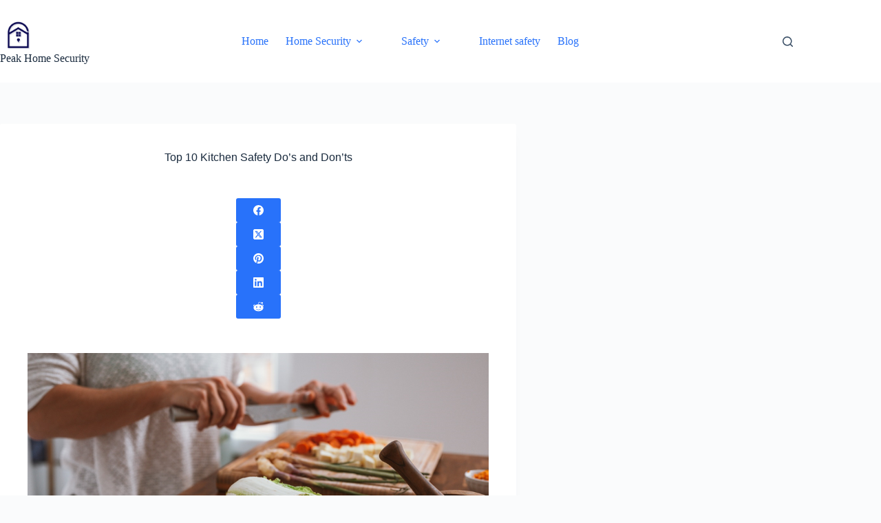

--- FILE ---
content_type: text/html; charset=UTF-8
request_url: http://peakhomesecurity.com/kitchen-safety/
body_size: 27344
content:
<!doctype html>
<html lang="en-US">
<head>
	
	<meta charset="UTF-8">
	<meta name="viewport" content="width=device-width, initial-scale=1, maximum-scale=5, viewport-fit=cover">
	<link rel="profile" href="https://gmpg.org/xfn/11">

	<meta name='robots' content='index, follow, max-image-preview:large, max-snippet:-1, max-video-preview:-1' />

	<!-- This site is optimized with the Yoast SEO plugin v26.8 - https://yoast.com/product/yoast-seo-wordpress/ -->
	<title>Top 10 Kitchen Safety Do&#039;s and Don&#039;ts</title>
	<link rel="canonical" href="https://peakhomesecurity.com/kitchen-safety/" />
	<meta property="og:locale" content="en_US" />
	<meta property="og:type" content="article" />
	<meta property="og:title" content="Top 10 Kitchen Safety Do&#039;s and Don&#039;ts" />
	<meta property="og:description" content="Preparing various sorts of meals for family get-togethers or holiday celebrations may be delightful. However, kitchen safety should be your first concern due to the many environmental risks and equipment items that might cause harm to you and your family and friend—paying attention to what you’re doing while following kitchen safety guidelines is incredibly beneficial. [&hellip;]" />
	<meta property="og:url" content="https://peakhomesecurity.com/kitchen-safety/" />
	<meta property="og:site_name" content="Peak Home Security" />
	<meta property="article:published_time" content="2025-06-07T09:34:05+00:00" />
	<meta property="article:modified_time" content="2026-01-06T18:43:44+00:00" />
	<meta property="og:image" content="https://peakhomesecurity.com/wp-content/uploads/2022/05/image-14.png" />
	<meta property="og:image:width" content="922" />
	<meta property="og:image:height" content="611" />
	<meta property="og:image:type" content="image/png" />
	<meta name="author" content="Ahmed" />
	<meta name="twitter:card" content="summary_large_image" />
	<meta name="twitter:label1" content="Written by" />
	<meta name="twitter:data1" content="Ahmed" />
	<meta name="twitter:label2" content="Est. reading time" />
	<meta name="twitter:data2" content="6 minutes" />
	<script type="application/ld+json" class="yoast-schema-graph">{"@context":"https://schema.org","@graph":[{"@type":"Article","@id":"https://peakhomesecurity.com/kitchen-safety/#article","isPartOf":{"@id":"https://peakhomesecurity.com/kitchen-safety/"},"author":{"name":"Ahmed","@id":"https://peakhomesecurity.com/#/schema/person/a430e75fddf20d35bb8f639508f65d89"},"headline":"Top 10 Kitchen Safety Do&#8217;s and Don&#8217;ts","datePublished":"2025-06-07T09:34:05+00:00","dateModified":"2026-01-06T18:43:44+00:00","mainEntityOfPage":{"@id":"https://peakhomesecurity.com/kitchen-safety/"},"wordCount":1119,"commentCount":0,"publisher":{"@id":"https://peakhomesecurity.com/#organization"},"image":{"@id":"https://peakhomesecurity.com/kitchen-safety/#primaryimage"},"thumbnailUrl":"http://peakhomesecurity.com/wp-content/uploads/2022/05/image-14.png","articleSection":["Personal Safety"],"inLanguage":"en-US","potentialAction":[{"@type":"CommentAction","name":"Comment","target":["https://peakhomesecurity.com/kitchen-safety/#respond"]}]},{"@type":"WebPage","@id":"https://peakhomesecurity.com/kitchen-safety/","url":"https://peakhomesecurity.com/kitchen-safety/","name":"Top 10 Kitchen Safety Do's and Don'ts","isPartOf":{"@id":"https://peakhomesecurity.com/#website"},"primaryImageOfPage":{"@id":"https://peakhomesecurity.com/kitchen-safety/#primaryimage"},"image":{"@id":"https://peakhomesecurity.com/kitchen-safety/#primaryimage"},"thumbnailUrl":"http://peakhomesecurity.com/wp-content/uploads/2022/05/image-14.png","datePublished":"2025-06-07T09:34:05+00:00","dateModified":"2026-01-06T18:43:44+00:00","breadcrumb":{"@id":"https://peakhomesecurity.com/kitchen-safety/#breadcrumb"},"inLanguage":"en-US","potentialAction":[{"@type":"ReadAction","target":["https://peakhomesecurity.com/kitchen-safety/"]}]},{"@type":"ImageObject","inLanguage":"en-US","@id":"https://peakhomesecurity.com/kitchen-safety/#primaryimage","url":"http://peakhomesecurity.com/wp-content/uploads/2022/05/image-14.png","contentUrl":"http://peakhomesecurity.com/wp-content/uploads/2022/05/image-14.png","width":922,"height":611,"caption":"Kitchen Safety"},{"@type":"BreadcrumbList","@id":"https://peakhomesecurity.com/kitchen-safety/#breadcrumb","itemListElement":[{"@type":"ListItem","position":1,"name":"Home","item":"https://peakhomesecurity.com/"},{"@type":"ListItem","position":2,"name":"Top 10 Kitchen Safety Do&#8217;s and Don&#8217;ts"}]},{"@type":"WebSite","@id":"https://peakhomesecurity.com/#website","url":"https://peakhomesecurity.com/","name":"Peak Home Security","description":"Ultimate Home Security &amp; Safety Guides","publisher":{"@id":"https://peakhomesecurity.com/#organization"},"potentialAction":[{"@type":"SearchAction","target":{"@type":"EntryPoint","urlTemplate":"https://peakhomesecurity.com/?s={search_term_string}"},"query-input":{"@type":"PropertyValueSpecification","valueRequired":true,"valueName":"search_term_string"}}],"inLanguage":"en-US"},{"@type":"Organization","@id":"https://peakhomesecurity.com/#organization","name":"Peak Home Security","url":"https://peakhomesecurity.com/","logo":{"@type":"ImageObject","inLanguage":"en-US","@id":"https://peakhomesecurity.com/#/schema/logo/image/","url":"https://peakhomesecurity.com/wp-content/uploads/2022/01/peakhomesecurity.com_.png","contentUrl":"https://peakhomesecurity.com/wp-content/uploads/2022/01/peakhomesecurity.com_.png","width":500,"height":500,"caption":"Peak Home Security"},"image":{"@id":"https://peakhomesecurity.com/#/schema/logo/image/"}},{"@type":"Person","@id":"https://peakhomesecurity.com/#/schema/person/a430e75fddf20d35bb8f639508f65d89","name":"Ahmed"}]}</script>
	<!-- / Yoast SEO plugin. -->


<link rel='dns-prefetch' href='//fonts.googleapis.com' />
<link rel="alternate" type="application/rss+xml" title="Peak Home Security &raquo; Feed" href="http://peakhomesecurity.com/feed/" />
<link rel="alternate" type="application/rss+xml" title="Peak Home Security &raquo; Comments Feed" href="http://peakhomesecurity.com/comments/feed/" />
<link rel="alternate" type="application/rss+xml" title="Peak Home Security &raquo; Top 10 Kitchen Safety Do&#8217;s and Don&#8217;ts Comments Feed" href="http://peakhomesecurity.com/kitchen-safety/feed/" />
<link rel="alternate" title="oEmbed (JSON)" type="application/json+oembed" href="http://peakhomesecurity.com/wp-json/oembed/1.0/embed?url=http%3A%2F%2Fpeakhomesecurity.com%2Fkitchen-safety%2F" />
<link rel="alternate" title="oEmbed (XML)" type="text/xml+oembed" href="http://peakhomesecurity.com/wp-json/oembed/1.0/embed?url=http%3A%2F%2Fpeakhomesecurity.com%2Fkitchen-safety%2F&#038;format=xml" />
		<style>
			.lazyload,
			.lazyloading {
				max-width: 100%;
			}
		</style>
		<style id='wp-img-auto-sizes-contain-inline-css'>
img:is([sizes=auto i],[sizes^="auto," i]){contain-intrinsic-size:3000px 1500px}
/*# sourceURL=wp-img-auto-sizes-contain-inline-css */
</style>
<link rel='stylesheet' id='wp-block-library-css' href='http://peakhomesecurity.com/wp-includes/css/dist/block-library/style.min.css?ver=6.9' media='all' />
<style id='global-styles-inline-css'>
:root{--wp--preset--aspect-ratio--square: 1;--wp--preset--aspect-ratio--4-3: 4/3;--wp--preset--aspect-ratio--3-4: 3/4;--wp--preset--aspect-ratio--3-2: 3/2;--wp--preset--aspect-ratio--2-3: 2/3;--wp--preset--aspect-ratio--16-9: 16/9;--wp--preset--aspect-ratio--9-16: 9/16;--wp--preset--color--black: #000000;--wp--preset--color--cyan-bluish-gray: #abb8c3;--wp--preset--color--white: #ffffff;--wp--preset--color--pale-pink: #f78da7;--wp--preset--color--vivid-red: #cf2e2e;--wp--preset--color--luminous-vivid-orange: #ff6900;--wp--preset--color--luminous-vivid-amber: #fcb900;--wp--preset--color--light-green-cyan: #7bdcb5;--wp--preset--color--vivid-green-cyan: #00d084;--wp--preset--color--pale-cyan-blue: #8ed1fc;--wp--preset--color--vivid-cyan-blue: #0693e3;--wp--preset--color--vivid-purple: #9b51e0;--wp--preset--color--palette-color-1: var(--theme-palette-color-1, #2872fa);--wp--preset--color--palette-color-2: var(--theme-palette-color-2, #1559ed);--wp--preset--color--palette-color-3: var(--theme-palette-color-3, #3A4F66);--wp--preset--color--palette-color-4: var(--theme-palette-color-4, #192a3d);--wp--preset--color--palette-color-5: var(--theme-palette-color-5, #e1e8ed);--wp--preset--color--palette-color-6: var(--theme-palette-color-6, #f2f5f7);--wp--preset--color--palette-color-7: var(--theme-palette-color-7, #FAFBFC);--wp--preset--color--palette-color-8: var(--theme-palette-color-8, #ffffff);--wp--preset--gradient--vivid-cyan-blue-to-vivid-purple: linear-gradient(135deg,rgb(6,147,227) 0%,rgb(155,81,224) 100%);--wp--preset--gradient--light-green-cyan-to-vivid-green-cyan: linear-gradient(135deg,rgb(122,220,180) 0%,rgb(0,208,130) 100%);--wp--preset--gradient--luminous-vivid-amber-to-luminous-vivid-orange: linear-gradient(135deg,rgb(252,185,0) 0%,rgb(255,105,0) 100%);--wp--preset--gradient--luminous-vivid-orange-to-vivid-red: linear-gradient(135deg,rgb(255,105,0) 0%,rgb(207,46,46) 100%);--wp--preset--gradient--very-light-gray-to-cyan-bluish-gray: linear-gradient(135deg,rgb(238,238,238) 0%,rgb(169,184,195) 100%);--wp--preset--gradient--cool-to-warm-spectrum: linear-gradient(135deg,rgb(74,234,220) 0%,rgb(151,120,209) 20%,rgb(207,42,186) 40%,rgb(238,44,130) 60%,rgb(251,105,98) 80%,rgb(254,248,76) 100%);--wp--preset--gradient--blush-light-purple: linear-gradient(135deg,rgb(255,206,236) 0%,rgb(152,150,240) 100%);--wp--preset--gradient--blush-bordeaux: linear-gradient(135deg,rgb(254,205,165) 0%,rgb(254,45,45) 50%,rgb(107,0,62) 100%);--wp--preset--gradient--luminous-dusk: linear-gradient(135deg,rgb(255,203,112) 0%,rgb(199,81,192) 50%,rgb(65,88,208) 100%);--wp--preset--gradient--pale-ocean: linear-gradient(135deg,rgb(255,245,203) 0%,rgb(182,227,212) 50%,rgb(51,167,181) 100%);--wp--preset--gradient--electric-grass: linear-gradient(135deg,rgb(202,248,128) 0%,rgb(113,206,126) 100%);--wp--preset--gradient--midnight: linear-gradient(135deg,rgb(2,3,129) 0%,rgb(40,116,252) 100%);--wp--preset--gradient--juicy-peach: linear-gradient(to right, #ffecd2 0%, #fcb69f 100%);--wp--preset--gradient--young-passion: linear-gradient(to right, #ff8177 0%, #ff867a 0%, #ff8c7f 21%, #f99185 52%, #cf556c 78%, #b12a5b 100%);--wp--preset--gradient--true-sunset: linear-gradient(to right, #fa709a 0%, #fee140 100%);--wp--preset--gradient--morpheus-den: linear-gradient(to top, #30cfd0 0%, #330867 100%);--wp--preset--gradient--plum-plate: linear-gradient(135deg, #667eea 0%, #764ba2 100%);--wp--preset--gradient--aqua-splash: linear-gradient(15deg, #13547a 0%, #80d0c7 100%);--wp--preset--gradient--love-kiss: linear-gradient(to top, #ff0844 0%, #ffb199 100%);--wp--preset--gradient--new-retrowave: linear-gradient(to top, #3b41c5 0%, #a981bb 49%, #ffc8a9 100%);--wp--preset--gradient--plum-bath: linear-gradient(to top, #cc208e 0%, #6713d2 100%);--wp--preset--gradient--high-flight: linear-gradient(to right, #0acffe 0%, #495aff 100%);--wp--preset--gradient--teen-party: linear-gradient(-225deg, #FF057C 0%, #8D0B93 50%, #321575 100%);--wp--preset--gradient--fabled-sunset: linear-gradient(-225deg, #231557 0%, #44107A 29%, #FF1361 67%, #FFF800 100%);--wp--preset--gradient--arielle-smile: radial-gradient(circle 248px at center, #16d9e3 0%, #30c7ec 47%, #46aef7 100%);--wp--preset--gradient--itmeo-branding: linear-gradient(180deg, #2af598 0%, #009efd 100%);--wp--preset--gradient--deep-blue: linear-gradient(to right, #6a11cb 0%, #2575fc 100%);--wp--preset--gradient--strong-bliss: linear-gradient(to right, #f78ca0 0%, #f9748f 19%, #fd868c 60%, #fe9a8b 100%);--wp--preset--gradient--sweet-period: linear-gradient(to top, #3f51b1 0%, #5a55ae 13%, #7b5fac 25%, #8f6aae 38%, #a86aa4 50%, #cc6b8e 62%, #f18271 75%, #f3a469 87%, #f7c978 100%);--wp--preset--gradient--purple-division: linear-gradient(to top, #7028e4 0%, #e5b2ca 100%);--wp--preset--gradient--cold-evening: linear-gradient(to top, #0c3483 0%, #a2b6df 100%, #6b8cce 100%, #a2b6df 100%);--wp--preset--gradient--mountain-rock: linear-gradient(to right, #868f96 0%, #596164 100%);--wp--preset--gradient--desert-hump: linear-gradient(to top, #c79081 0%, #dfa579 100%);--wp--preset--gradient--ethernal-constance: linear-gradient(to top, #09203f 0%, #537895 100%);--wp--preset--gradient--happy-memories: linear-gradient(-60deg, #ff5858 0%, #f09819 100%);--wp--preset--gradient--grown-early: linear-gradient(to top, #0ba360 0%, #3cba92 100%);--wp--preset--gradient--morning-salad: linear-gradient(-225deg, #B7F8DB 0%, #50A7C2 100%);--wp--preset--gradient--night-call: linear-gradient(-225deg, #AC32E4 0%, #7918F2 48%, #4801FF 100%);--wp--preset--gradient--mind-crawl: linear-gradient(-225deg, #473B7B 0%, #3584A7 51%, #30D2BE 100%);--wp--preset--gradient--angel-care: linear-gradient(-225deg, #FFE29F 0%, #FFA99F 48%, #FF719A 100%);--wp--preset--gradient--juicy-cake: linear-gradient(to top, #e14fad 0%, #f9d423 100%);--wp--preset--gradient--rich-metal: linear-gradient(to right, #d7d2cc 0%, #304352 100%);--wp--preset--gradient--mole-hall: linear-gradient(-20deg, #616161 0%, #9bc5c3 100%);--wp--preset--gradient--cloudy-knoxville: linear-gradient(120deg, #fdfbfb 0%, #ebedee 100%);--wp--preset--gradient--soft-grass: linear-gradient(to top, #c1dfc4 0%, #deecdd 100%);--wp--preset--gradient--saint-petersburg: linear-gradient(135deg, #f5f7fa 0%, #c3cfe2 100%);--wp--preset--gradient--everlasting-sky: linear-gradient(135deg, #fdfcfb 0%, #e2d1c3 100%);--wp--preset--gradient--kind-steel: linear-gradient(-20deg, #e9defa 0%, #fbfcdb 100%);--wp--preset--gradient--over-sun: linear-gradient(60deg, #abecd6 0%, #fbed96 100%);--wp--preset--gradient--premium-white: linear-gradient(to top, #d5d4d0 0%, #d5d4d0 1%, #eeeeec 31%, #efeeec 75%, #e9e9e7 100%);--wp--preset--gradient--clean-mirror: linear-gradient(45deg, #93a5cf 0%, #e4efe9 100%);--wp--preset--gradient--wild-apple: linear-gradient(to top, #d299c2 0%, #fef9d7 100%);--wp--preset--gradient--snow-again: linear-gradient(to top, #e6e9f0 0%, #eef1f5 100%);--wp--preset--gradient--confident-cloud: linear-gradient(to top, #dad4ec 0%, #dad4ec 1%, #f3e7e9 100%);--wp--preset--gradient--glass-water: linear-gradient(to top, #dfe9f3 0%, white 100%);--wp--preset--gradient--perfect-white: linear-gradient(-225deg, #E3FDF5 0%, #FFE6FA 100%);--wp--preset--font-size--small: 13px;--wp--preset--font-size--medium: 20px;--wp--preset--font-size--large: clamp(22px, 1.375rem + ((1vw - 3.2px) * 0.625), 30px);--wp--preset--font-size--x-large: clamp(30px, 1.875rem + ((1vw - 3.2px) * 1.563), 50px);--wp--preset--font-size--xx-large: clamp(45px, 2.813rem + ((1vw - 3.2px) * 2.734), 80px);--wp--preset--spacing--20: 0.44rem;--wp--preset--spacing--30: 0.67rem;--wp--preset--spacing--40: 1rem;--wp--preset--spacing--50: 1.5rem;--wp--preset--spacing--60: 2.25rem;--wp--preset--spacing--70: 3.38rem;--wp--preset--spacing--80: 5.06rem;--wp--preset--shadow--natural: 6px 6px 9px rgba(0, 0, 0, 0.2);--wp--preset--shadow--deep: 12px 12px 50px rgba(0, 0, 0, 0.4);--wp--preset--shadow--sharp: 6px 6px 0px rgba(0, 0, 0, 0.2);--wp--preset--shadow--outlined: 6px 6px 0px -3px rgb(255, 255, 255), 6px 6px rgb(0, 0, 0);--wp--preset--shadow--crisp: 6px 6px 0px rgb(0, 0, 0);}:root { --wp--style--global--content-size: var(--theme-block-max-width);--wp--style--global--wide-size: var(--theme-block-wide-max-width); }:where(body) { margin: 0; }.wp-site-blocks > .alignleft { float: left; margin-right: 2em; }.wp-site-blocks > .alignright { float: right; margin-left: 2em; }.wp-site-blocks > .aligncenter { justify-content: center; margin-left: auto; margin-right: auto; }:where(.wp-site-blocks) > * { margin-block-start: var(--theme-content-spacing); margin-block-end: 0; }:where(.wp-site-blocks) > :first-child { margin-block-start: 0; }:where(.wp-site-blocks) > :last-child { margin-block-end: 0; }:root { --wp--style--block-gap: var(--theme-content-spacing); }:root :where(.is-layout-flow) > :first-child{margin-block-start: 0;}:root :where(.is-layout-flow) > :last-child{margin-block-end: 0;}:root :where(.is-layout-flow) > *{margin-block-start: var(--theme-content-spacing);margin-block-end: 0;}:root :where(.is-layout-constrained) > :first-child{margin-block-start: 0;}:root :where(.is-layout-constrained) > :last-child{margin-block-end: 0;}:root :where(.is-layout-constrained) > *{margin-block-start: var(--theme-content-spacing);margin-block-end: 0;}:root :where(.is-layout-flex){gap: var(--theme-content-spacing);}:root :where(.is-layout-grid){gap: var(--theme-content-spacing);}.is-layout-flow > .alignleft{float: left;margin-inline-start: 0;margin-inline-end: 2em;}.is-layout-flow > .alignright{float: right;margin-inline-start: 2em;margin-inline-end: 0;}.is-layout-flow > .aligncenter{margin-left: auto !important;margin-right: auto !important;}.is-layout-constrained > .alignleft{float: left;margin-inline-start: 0;margin-inline-end: 2em;}.is-layout-constrained > .alignright{float: right;margin-inline-start: 2em;margin-inline-end: 0;}.is-layout-constrained > .aligncenter{margin-left: auto !important;margin-right: auto !important;}.is-layout-constrained > :where(:not(.alignleft):not(.alignright):not(.alignfull)){max-width: var(--wp--style--global--content-size);margin-left: auto !important;margin-right: auto !important;}.is-layout-constrained > .alignwide{max-width: var(--wp--style--global--wide-size);}body .is-layout-flex{display: flex;}.is-layout-flex{flex-wrap: wrap;align-items: center;}.is-layout-flex > :is(*, div){margin: 0;}body .is-layout-grid{display: grid;}.is-layout-grid > :is(*, div){margin: 0;}body{padding-top: 0px;padding-right: 0px;padding-bottom: 0px;padding-left: 0px;}:root :where(.wp-element-button, .wp-block-button__link){font-style: inherit;font-weight: inherit;letter-spacing: inherit;text-transform: inherit;}.has-black-color{color: var(--wp--preset--color--black) !important;}.has-cyan-bluish-gray-color{color: var(--wp--preset--color--cyan-bluish-gray) !important;}.has-white-color{color: var(--wp--preset--color--white) !important;}.has-pale-pink-color{color: var(--wp--preset--color--pale-pink) !important;}.has-vivid-red-color{color: var(--wp--preset--color--vivid-red) !important;}.has-luminous-vivid-orange-color{color: var(--wp--preset--color--luminous-vivid-orange) !important;}.has-luminous-vivid-amber-color{color: var(--wp--preset--color--luminous-vivid-amber) !important;}.has-light-green-cyan-color{color: var(--wp--preset--color--light-green-cyan) !important;}.has-vivid-green-cyan-color{color: var(--wp--preset--color--vivid-green-cyan) !important;}.has-pale-cyan-blue-color{color: var(--wp--preset--color--pale-cyan-blue) !important;}.has-vivid-cyan-blue-color{color: var(--wp--preset--color--vivid-cyan-blue) !important;}.has-vivid-purple-color{color: var(--wp--preset--color--vivid-purple) !important;}.has-palette-color-1-color{color: var(--wp--preset--color--palette-color-1) !important;}.has-palette-color-2-color{color: var(--wp--preset--color--palette-color-2) !important;}.has-palette-color-3-color{color: var(--wp--preset--color--palette-color-3) !important;}.has-palette-color-4-color{color: var(--wp--preset--color--palette-color-4) !important;}.has-palette-color-5-color{color: var(--wp--preset--color--palette-color-5) !important;}.has-palette-color-6-color{color: var(--wp--preset--color--palette-color-6) !important;}.has-palette-color-7-color{color: var(--wp--preset--color--palette-color-7) !important;}.has-palette-color-8-color{color: var(--wp--preset--color--palette-color-8) !important;}.has-black-background-color{background-color: var(--wp--preset--color--black) !important;}.has-cyan-bluish-gray-background-color{background-color: var(--wp--preset--color--cyan-bluish-gray) !important;}.has-white-background-color{background-color: var(--wp--preset--color--white) !important;}.has-pale-pink-background-color{background-color: var(--wp--preset--color--pale-pink) !important;}.has-vivid-red-background-color{background-color: var(--wp--preset--color--vivid-red) !important;}.has-luminous-vivid-orange-background-color{background-color: var(--wp--preset--color--luminous-vivid-orange) !important;}.has-luminous-vivid-amber-background-color{background-color: var(--wp--preset--color--luminous-vivid-amber) !important;}.has-light-green-cyan-background-color{background-color: var(--wp--preset--color--light-green-cyan) !important;}.has-vivid-green-cyan-background-color{background-color: var(--wp--preset--color--vivid-green-cyan) !important;}.has-pale-cyan-blue-background-color{background-color: var(--wp--preset--color--pale-cyan-blue) !important;}.has-vivid-cyan-blue-background-color{background-color: var(--wp--preset--color--vivid-cyan-blue) !important;}.has-vivid-purple-background-color{background-color: var(--wp--preset--color--vivid-purple) !important;}.has-palette-color-1-background-color{background-color: var(--wp--preset--color--palette-color-1) !important;}.has-palette-color-2-background-color{background-color: var(--wp--preset--color--palette-color-2) !important;}.has-palette-color-3-background-color{background-color: var(--wp--preset--color--palette-color-3) !important;}.has-palette-color-4-background-color{background-color: var(--wp--preset--color--palette-color-4) !important;}.has-palette-color-5-background-color{background-color: var(--wp--preset--color--palette-color-5) !important;}.has-palette-color-6-background-color{background-color: var(--wp--preset--color--palette-color-6) !important;}.has-palette-color-7-background-color{background-color: var(--wp--preset--color--palette-color-7) !important;}.has-palette-color-8-background-color{background-color: var(--wp--preset--color--palette-color-8) !important;}.has-black-border-color{border-color: var(--wp--preset--color--black) !important;}.has-cyan-bluish-gray-border-color{border-color: var(--wp--preset--color--cyan-bluish-gray) !important;}.has-white-border-color{border-color: var(--wp--preset--color--white) !important;}.has-pale-pink-border-color{border-color: var(--wp--preset--color--pale-pink) !important;}.has-vivid-red-border-color{border-color: var(--wp--preset--color--vivid-red) !important;}.has-luminous-vivid-orange-border-color{border-color: var(--wp--preset--color--luminous-vivid-orange) !important;}.has-luminous-vivid-amber-border-color{border-color: var(--wp--preset--color--luminous-vivid-amber) !important;}.has-light-green-cyan-border-color{border-color: var(--wp--preset--color--light-green-cyan) !important;}.has-vivid-green-cyan-border-color{border-color: var(--wp--preset--color--vivid-green-cyan) !important;}.has-pale-cyan-blue-border-color{border-color: var(--wp--preset--color--pale-cyan-blue) !important;}.has-vivid-cyan-blue-border-color{border-color: var(--wp--preset--color--vivid-cyan-blue) !important;}.has-vivid-purple-border-color{border-color: var(--wp--preset--color--vivid-purple) !important;}.has-palette-color-1-border-color{border-color: var(--wp--preset--color--palette-color-1) !important;}.has-palette-color-2-border-color{border-color: var(--wp--preset--color--palette-color-2) !important;}.has-palette-color-3-border-color{border-color: var(--wp--preset--color--palette-color-3) !important;}.has-palette-color-4-border-color{border-color: var(--wp--preset--color--palette-color-4) !important;}.has-palette-color-5-border-color{border-color: var(--wp--preset--color--palette-color-5) !important;}.has-palette-color-6-border-color{border-color: var(--wp--preset--color--palette-color-6) !important;}.has-palette-color-7-border-color{border-color: var(--wp--preset--color--palette-color-7) !important;}.has-palette-color-8-border-color{border-color: var(--wp--preset--color--palette-color-8) !important;}.has-vivid-cyan-blue-to-vivid-purple-gradient-background{background: var(--wp--preset--gradient--vivid-cyan-blue-to-vivid-purple) !important;}.has-light-green-cyan-to-vivid-green-cyan-gradient-background{background: var(--wp--preset--gradient--light-green-cyan-to-vivid-green-cyan) !important;}.has-luminous-vivid-amber-to-luminous-vivid-orange-gradient-background{background: var(--wp--preset--gradient--luminous-vivid-amber-to-luminous-vivid-orange) !important;}.has-luminous-vivid-orange-to-vivid-red-gradient-background{background: var(--wp--preset--gradient--luminous-vivid-orange-to-vivid-red) !important;}.has-very-light-gray-to-cyan-bluish-gray-gradient-background{background: var(--wp--preset--gradient--very-light-gray-to-cyan-bluish-gray) !important;}.has-cool-to-warm-spectrum-gradient-background{background: var(--wp--preset--gradient--cool-to-warm-spectrum) !important;}.has-blush-light-purple-gradient-background{background: var(--wp--preset--gradient--blush-light-purple) !important;}.has-blush-bordeaux-gradient-background{background: var(--wp--preset--gradient--blush-bordeaux) !important;}.has-luminous-dusk-gradient-background{background: var(--wp--preset--gradient--luminous-dusk) !important;}.has-pale-ocean-gradient-background{background: var(--wp--preset--gradient--pale-ocean) !important;}.has-electric-grass-gradient-background{background: var(--wp--preset--gradient--electric-grass) !important;}.has-midnight-gradient-background{background: var(--wp--preset--gradient--midnight) !important;}.has-juicy-peach-gradient-background{background: var(--wp--preset--gradient--juicy-peach) !important;}.has-young-passion-gradient-background{background: var(--wp--preset--gradient--young-passion) !important;}.has-true-sunset-gradient-background{background: var(--wp--preset--gradient--true-sunset) !important;}.has-morpheus-den-gradient-background{background: var(--wp--preset--gradient--morpheus-den) !important;}.has-plum-plate-gradient-background{background: var(--wp--preset--gradient--plum-plate) !important;}.has-aqua-splash-gradient-background{background: var(--wp--preset--gradient--aqua-splash) !important;}.has-love-kiss-gradient-background{background: var(--wp--preset--gradient--love-kiss) !important;}.has-new-retrowave-gradient-background{background: var(--wp--preset--gradient--new-retrowave) !important;}.has-plum-bath-gradient-background{background: var(--wp--preset--gradient--plum-bath) !important;}.has-high-flight-gradient-background{background: var(--wp--preset--gradient--high-flight) !important;}.has-teen-party-gradient-background{background: var(--wp--preset--gradient--teen-party) !important;}.has-fabled-sunset-gradient-background{background: var(--wp--preset--gradient--fabled-sunset) !important;}.has-arielle-smile-gradient-background{background: var(--wp--preset--gradient--arielle-smile) !important;}.has-itmeo-branding-gradient-background{background: var(--wp--preset--gradient--itmeo-branding) !important;}.has-deep-blue-gradient-background{background: var(--wp--preset--gradient--deep-blue) !important;}.has-strong-bliss-gradient-background{background: var(--wp--preset--gradient--strong-bliss) !important;}.has-sweet-period-gradient-background{background: var(--wp--preset--gradient--sweet-period) !important;}.has-purple-division-gradient-background{background: var(--wp--preset--gradient--purple-division) !important;}.has-cold-evening-gradient-background{background: var(--wp--preset--gradient--cold-evening) !important;}.has-mountain-rock-gradient-background{background: var(--wp--preset--gradient--mountain-rock) !important;}.has-desert-hump-gradient-background{background: var(--wp--preset--gradient--desert-hump) !important;}.has-ethernal-constance-gradient-background{background: var(--wp--preset--gradient--ethernal-constance) !important;}.has-happy-memories-gradient-background{background: var(--wp--preset--gradient--happy-memories) !important;}.has-grown-early-gradient-background{background: var(--wp--preset--gradient--grown-early) !important;}.has-morning-salad-gradient-background{background: var(--wp--preset--gradient--morning-salad) !important;}.has-night-call-gradient-background{background: var(--wp--preset--gradient--night-call) !important;}.has-mind-crawl-gradient-background{background: var(--wp--preset--gradient--mind-crawl) !important;}.has-angel-care-gradient-background{background: var(--wp--preset--gradient--angel-care) !important;}.has-juicy-cake-gradient-background{background: var(--wp--preset--gradient--juicy-cake) !important;}.has-rich-metal-gradient-background{background: var(--wp--preset--gradient--rich-metal) !important;}.has-mole-hall-gradient-background{background: var(--wp--preset--gradient--mole-hall) !important;}.has-cloudy-knoxville-gradient-background{background: var(--wp--preset--gradient--cloudy-knoxville) !important;}.has-soft-grass-gradient-background{background: var(--wp--preset--gradient--soft-grass) !important;}.has-saint-petersburg-gradient-background{background: var(--wp--preset--gradient--saint-petersburg) !important;}.has-everlasting-sky-gradient-background{background: var(--wp--preset--gradient--everlasting-sky) !important;}.has-kind-steel-gradient-background{background: var(--wp--preset--gradient--kind-steel) !important;}.has-over-sun-gradient-background{background: var(--wp--preset--gradient--over-sun) !important;}.has-premium-white-gradient-background{background: var(--wp--preset--gradient--premium-white) !important;}.has-clean-mirror-gradient-background{background: var(--wp--preset--gradient--clean-mirror) !important;}.has-wild-apple-gradient-background{background: var(--wp--preset--gradient--wild-apple) !important;}.has-snow-again-gradient-background{background: var(--wp--preset--gradient--snow-again) !important;}.has-confident-cloud-gradient-background{background: var(--wp--preset--gradient--confident-cloud) !important;}.has-glass-water-gradient-background{background: var(--wp--preset--gradient--glass-water) !important;}.has-perfect-white-gradient-background{background: var(--wp--preset--gradient--perfect-white) !important;}.has-small-font-size{font-size: var(--wp--preset--font-size--small) !important;}.has-medium-font-size{font-size: var(--wp--preset--font-size--medium) !important;}.has-large-font-size{font-size: var(--wp--preset--font-size--large) !important;}.has-x-large-font-size{font-size: var(--wp--preset--font-size--x-large) !important;}.has-xx-large-font-size{font-size: var(--wp--preset--font-size--xx-large) !important;}
:root :where(.wp-block-pullquote){font-size: clamp(0.984em, 0.984rem + ((1vw - 0.2em) * 0.645), 1.5em);line-height: 1.6;}
/*# sourceURL=global-styles-inline-css */
</style>
<link rel='stylesheet' id='blocksy-fonts-font-source-google-css' href='https://fonts.googleapis.com/css2?family=Lato:wght@400;500;600;700&#038;display=swap' media='all' />
<link rel='stylesheet' id='ct-main-styles-css' href='http://peakhomesecurity.com/wp-content/themes/blocksy/static/bundle/main.min.css?ver=2.1.25' media='all' />
<link rel='stylesheet' id='ct-page-title-styles-css' href='http://peakhomesecurity.com/wp-content/themes/blocksy/static/bundle/page-title.min.css?ver=2.1.25' media='all' />
<link rel='stylesheet' id='ct-comments-styles-css' href='http://peakhomesecurity.com/wp-content/themes/blocksy/static/bundle/comments.min.css?ver=2.1.25' media='all' />
<link rel='stylesheet' id='ct-share-box-styles-css' href='http://peakhomesecurity.com/wp-content/themes/blocksy/static/bundle/share-box.min.css?ver=2.1.25' media='all' />
<link rel='stylesheet' id='tablepress-default-css' href='http://peakhomesecurity.com/wp-content/plugins/tablepress/css/build/default.css?ver=3.2.6' media='all' />
<link rel='stylesheet' id='lwptoc-main-css' href='http://peakhomesecurity.com/wp-content/plugins/luckywp-table-of-contents/front/assets/main.min.css?ver=2.1.14' media='all' />
<script src="http://peakhomesecurity.com/wp-content/plugins/luckywp-table-of-contents/front/assets/main.min.js?ver=2.1.14" id="lwptoc-main-js" type="105bf10a319fc29c81ec9968-text/javascript"></script>
<link rel="https://api.w.org/" href="http://peakhomesecurity.com/wp-json/" /><link rel="alternate" title="JSON" type="application/json" href="http://peakhomesecurity.com/wp-json/wp/v2/posts/1763" /><link rel="EditURI" type="application/rsd+xml" title="RSD" href="http://peakhomesecurity.com/xmlrpc.php?rsd" />
<meta name="generator" content="WordPress 6.9" />
<link rel='shortlink' href='http://peakhomesecurity.com/?p=1763' />
	<link rel="preconnect" href="https://fonts.googleapis.com">
	<link rel="preconnect" href="https://fonts.gstatic.com">
	<link href='https://fonts.googleapis.com/css2?display=swap&family=Lato:wght@900' rel='stylesheet'>		<script type="105bf10a319fc29c81ec9968-text/javascript">
			document.documentElement.className = document.documentElement.className.replace('no-js', 'js');
		</script>
				<style>
			.no-js img.lazyload {
				display: none;
			}

			figure.wp-block-image img.lazyloading {
				min-width: 150px;
			}

			.lazyload,
			.lazyloading {
				--smush-placeholder-width: 100px;
				--smush-placeholder-aspect-ratio: 1/1;
				width: var(--smush-image-width, var(--smush-placeholder-width)) !important;
				aspect-ratio: var(--smush-image-aspect-ratio, var(--smush-placeholder-aspect-ratio)) !important;
			}

						.lazyload, .lazyloading {
				opacity: 0;
			}

			.lazyloaded {
				opacity: 1;
				transition: opacity 400ms;
				transition-delay: 0ms;
			}

					</style>
		<noscript><link rel='stylesheet' href='http://peakhomesecurity.com/wp-content/themes/blocksy/static/bundle/no-scripts.min.css' type='text/css'></noscript>
<style id="ct-main-styles-inline-css">[data-header*="type-1"] .ct-header [data-id="logo"] .site-title {--theme-font-weight:700;--theme-font-size:25px;--theme-line-height:1.5;--theme-link-initial-color:var(--theme-palette-color-4);} [data-header*="type-1"] .ct-header [data-id="menu"] > ul > li > a {--menu-item-height:59%;--theme-font-weight:700;--theme-text-transform:uppercase;--theme-font-size:12px;--theme-line-height:1.3;--theme-link-initial-color:var(--color);} [data-header*="type-1"] .ct-header [data-id="menu"] .sub-menu .ct-menu-link {--theme-link-initial-color:#ffffff;--theme-font-weight:500;--theme-font-size:12px;} [data-header*="type-1"] .ct-header [data-id="menu"] .sub-menu {--dropdown-divider:1px dashed rgba(255, 255, 255, 0.1);--theme-box-shadow:0px 10px 20px rgba(41, 51, 61, 0.1);--theme-border-radius:0px 0px 2px 2px;} [data-header*="type-1"] .ct-header [data-row*="middle"] {--height:120px;background-color:var(--theme-palette-color-8);background-image:none;--theme-border-top:none;--theme-border-bottom:none;--theme-box-shadow:none;} [data-header*="type-1"] .ct-header [data-row*="middle"] > div {--theme-border-top:none;--theme-border-bottom:none;} [data-header*="type-1"] [data-id="mobile-menu"] {--theme-font-weight:700;--theme-font-size:20px;--theme-link-initial-color:#ffffff;--mobile-menu-divider:none;} [data-header*="type-1"] #offcanvas {--theme-box-shadow:0px 0px 70px rgba(0, 0, 0, 0.35);--side-panel-width:500px;--panel-content-height:100%;} [data-header*="type-1"] #offcanvas .ct-panel-inner {background-color:rgba(18, 21, 25, 0.98);} [data-header*="type-1"] #search-modal .ct-search-results {--theme-font-weight:500;--theme-font-size:14px;--theme-line-height:1.4;} [data-header*="type-1"] #search-modal .ct-search-form {--theme-link-initial-color:#ffffff;--theme-form-text-initial-color:#ffffff;--theme-form-text-focus-color:#ffffff;--theme-form-field-border-initial-color:rgba(255, 255, 255, 0.2);--theme-button-text-initial-color:rgba(255, 255, 255, 0.7);--theme-button-text-hover-color:#ffffff;--theme-button-background-initial-color:var(--theme-palette-color-1);--theme-button-background-hover-color:var(--theme-palette-color-1);} [data-header*="type-1"] #search-modal {background-color:rgba(18, 21, 25, 0.98);} [data-header*="type-1"] [data-id="trigger"] {--theme-icon-size:18px;} [data-header*="type-1"] {--header-height:120px;} [data-header*="type-1"] .ct-header {background-image:none;} [data-footer*="type-1"] .ct-footer [data-row*="bottom"] > div {--container-spacing:25px;--theme-border:none;--theme-border-top:none;--theme-border-bottom:none;--grid-template-columns:initial;} [data-footer*="type-1"] .ct-footer [data-row*="bottom"] .widget-title {--theme-font-size:16px;} [data-footer*="type-1"] .ct-footer [data-row*="bottom"] {--theme-border-top:none;--theme-border-bottom:none;background-color:transparent;} [data-footer*="type-1"] [data-id="copyright"] {--theme-font-weight:400;--theme-font-size:15px;--theme-line-height:1.3;--margin:px !important;} [data-footer*="type-1"] [data-column="copyright"] {--horizontal-alignment:center;--vertical-alignment:center;} [data-footer*="type-1"] .ct-footer [data-id="menu"] {--menu-item-width:100%;--menu-items-spacing:36px;} [data-footer*="type-1"] .ct-footer [data-column="menu"] {--horizontal-alignment:center;--vertical-alignment:flex-start;} [data-footer*="type-1"] .ct-footer [data-id="menu"] ul {--theme-font-weight:700;--theme-text-transform:uppercase;--theme-font-size:14px;--theme-line-height:3;--theme-letter-spacing:0em;} [data-footer*="type-1"] .ct-footer [data-id="menu"] > ul > li > a {--theme-link-initial-color:var(--theme-palette-color-8);} [data-footer*="type-1"] .ct-footer [data-row*="middle"] > div {--container-spacing:70px;--theme-border:none;--theme-border-top:none;--theme-border-bottom:none;--grid-template-columns:repeat(3, 1fr);} [data-footer*="type-1"] .ct-footer [data-row*="middle"] .widget-title {--theme-font-size:20px;--theme-heading-color:var(--theme-palette-color-8);} [data-footer*="type-1"] .ct-footer [data-row*="middle"] .ct-widget {--theme-text-color:var(--theme-palette-color-8);--theme-link-initial-color:var(--theme-palette-color-8);} [data-footer*="type-1"] .ct-footer [data-row*="middle"] {--theme-border-top:none;--theme-border-bottom:none;background-color:var(--theme-palette-color-4);} [data-footer*="type-1"] .ct-footer [data-row*="top"] > div {--container-spacing:30px;--theme-border:none;--theme-border-top:none;--theme-border-bottom:none;--grid-template-columns:repeat(2, 1fr);} [data-footer*="type-1"] .ct-footer [data-row*="top"] .widget-title {--theme-font-size:16px;} [data-footer*="type-1"] .ct-footer [data-row*="top"] {--theme-border-top:none;--theme-border-bottom:none;background-color:transparent;} [data-footer*="type-1"] [data-column="widget-area-5"] {--text-horizontal-alignment:center;--horizontal-alignment:center;} [data-footer*="type-1"] [data-column="widget-area-5"] .ct-widget {--theme-text-color:var(--theme-palette-color-8);--theme-link-initial-color:var(--theme-palette-color-8);--theme-link-hover-color:var(--theme-palette-color-8);} [data-footer*="type-1"] .ct-footer {background-color:var(--theme-palette-color-6);}:root {--theme-font-family:Lato, Sans-Serif;--theme-font-weight:400;--theme-text-transform:none;--theme-text-decoration:none;--theme-font-size:16px;--theme-line-height:1.65;--theme-letter-spacing:0em;--theme-button-font-weight:500;--theme-button-font-size:15px;--has-classic-forms:var(--true);--has-modern-forms:var(--false);--theme-form-field-border-initial-color:var(--theme-border-color);--theme-form-field-border-focus-color:var(--theme-palette-color-1);--theme-form-selection-field-initial-color:var(--theme-border-color);--theme-form-selection-field-active-color:var(--theme-palette-color-1);--theme-palette-color-1:#2872fa;--theme-palette-color-2:#1559ed;--theme-palette-color-3:#3A4F66;--theme-palette-color-4:#192a3d;--theme-palette-color-5:#e1e8ed;--theme-palette-color-6:#f2f5f7;--theme-palette-color-7:#FAFBFC;--theme-palette-color-8:#ffffff;--theme-text-color:var(--theme-palette-color-3);--theme-link-initial-color:var(--theme-palette-color-1);--theme-link-hover-color:var(--theme-palette-color-2);--theme-selection-text-color:#ffffff;--theme-selection-background-color:var(--theme-palette-color-1);--theme-border-color:var(--theme-palette-color-5);--theme-headings-color:var(--theme-palette-color-4);--theme-content-spacing:0.8em;--theme-button-min-height:40px;--theme-button-shadow:none;--theme-button-transform:none;--theme-button-text-initial-color:#ffffff;--theme-button-text-hover-color:#ffffff;--theme-button-background-initial-color:var(--theme-palette-color-1);--theme-button-background-hover-color:var(--theme-palette-color-2);--theme-button-border:none;--theme-button-padding:5px 20px;--theme-normal-container-max-width:1290px;--theme-content-vertical-spacing:60px;--theme-container-edge-spacing:90vw;--theme-narrow-container-max-width:750px;--theme-wide-offset:130px;}h1 {--theme-font-weight:700;--theme-font-size:40px;--theme-line-height:1.5;}h2 {--theme-font-weight:700;--theme-font-size:33px;--theme-line-height:1.5;}h3 {--theme-font-weight:700;--theme-font-size:24px;--theme-line-height:1.5;}h4 {--theme-font-weight:700;--theme-font-size:20px;--theme-line-height:1.5;}h5 {--theme-font-weight:700;--theme-font-size:20px;--theme-line-height:1.5;}h6 {--theme-font-weight:700;--theme-font-size:16px;--theme-line-height:1.5;}.wp-block-pullquote {--theme-font-family:Georgia;--theme-font-weight:600;--theme-font-size:25px;}pre, code, samp, kbd {--theme-font-family:monospace;--theme-font-weight:400;--theme-font-size:16px;}figcaption {--theme-font-size:14px;}.ct-sidebar .widget-title {--theme-font-size:20px;}.ct-breadcrumbs {--theme-font-weight:600;--theme-text-transform:uppercase;--theme-font-size:12px;}body {background-color:var(--theme-palette-color-7);background-image:none;} [data-prefix="single_blog_post"] .entry-header .page-title {--theme-font-size:30px;} [data-prefix="single_blog_post"] .entry-header .entry-meta {--theme-font-weight:600;--theme-text-transform:uppercase;--theme-font-size:12px;--theme-line-height:1.3;} [data-prefix="single_blog_post"] .hero-section[data-type="type-1"] {--alignment:center;} [data-prefix="search"] .entry-header .page-title {--theme-font-size:30px;} [data-prefix="search"] .entry-header .entry-meta {--theme-font-weight:600;--theme-text-transform:uppercase;--theme-font-size:12px;--theme-line-height:1.3;} [data-prefix="author"] .entry-header .page-title {--theme-font-size:30px;} [data-prefix="author"] .entry-header .entry-meta {--theme-font-weight:600;--theme-text-transform:uppercase;--theme-font-size:12px;--theme-line-height:1.3;} [data-prefix="author"] .hero-section[data-type="type-2"] {background-color:var(--theme-palette-color-6);background-image:none;--container-padding:50px 0px;} [data-prefix="single_page"] .entry-header .page-title {--theme-font-size:30px;} [data-prefix="single_page"] .entry-header .entry-meta {--theme-font-weight:600;--theme-text-transform:uppercase;--theme-font-size:12px;--theme-line-height:1.3;} [data-prefix="blog"] .entry-card .entry-title {--theme-font-size:20px;--theme-line-height:1.3;} [data-prefix="blog"] .entry-card .entry-meta {--theme-font-weight:600;--theme-text-transform:uppercase;--theme-font-size:12px;} [data-prefix="blog"] .entry-card {--card-inner-spacing:10px;background-color:var(--theme-palette-color-8);--theme-box-shadow:0px 12px 18px -6px rgba(34, 56, 101, 0.04);--text-horizontal-alignment:center;--horizontal-alignment:center;} [data-prefix="blog"] .entries {--grid-columns-gap:10px;} [data-prefix="categories"] .entry-card .entry-title {--theme-font-size:20px;--theme-line-height:1.3;} [data-prefix="categories"] .entry-card .entry-meta {--theme-font-weight:600;--theme-text-transform:uppercase;--theme-font-size:12px;} [data-prefix="categories"] .entry-card {--text-horizontal-alignment:center;--horizontal-alignment:center;} [data-prefix="author"] .entries {--grid-template-columns:repeat(3, minmax(0, 1fr));} [data-prefix="author"] .entry-card .entry-title {--theme-font-size:20px;--theme-line-height:1.3;} [data-prefix="author"] .entry-card .entry-meta {--theme-font-weight:600;--theme-text-transform:uppercase;--theme-font-size:12px;} [data-prefix="author"] .entry-card {background-color:var(--theme-palette-color-8);--theme-box-shadow:0px 12px 18px -6px rgba(34, 56, 101, 0.04);} [data-prefix="search"] .entries {--grid-template-columns:repeat(3, minmax(0, 1fr));} [data-prefix="search"] .entry-card .entry-title {--theme-font-size:20px;--theme-line-height:1.3;} [data-prefix="search"] .entry-card .entry-meta {--theme-font-weight:600;--theme-text-transform:uppercase;--theme-font-size:12px;} [data-prefix="search"] .entry-card {background-color:var(--theme-palette-color-8);--theme-box-shadow:0px 12px 18px -6px rgba(34, 56, 101, 0.04);}form textarea {--theme-form-field-height:170px;}.ct-sidebar {--theme-link-initial-color:var(--theme-text-color);}.ct-back-to-top {--theme-icon-color:#ffffff;--theme-icon-hover-color:#ffffff;} [data-prefix="single_blog_post"] .ct-share-box .ct-module-title {--theme-font-weight:600;--theme-font-size:14px;} [data-prefix="single_blog_post"] .ct-share-box[data-type="type-2"] {--horizontal-alignment:center;--theme-icon-color:#ffffff;--theme-icon-hover-color:#ffffff;--background-color:var(--theme-palette-color-1);--background-hover-color:var(--theme-palette-color-2);} [data-prefix="single_blog_post"] .ct-related-posts-container {background-color:var(--theme-palette-color-6);} [data-prefix="single_blog_post"] .ct-related-posts .related-entry-title {--theme-font-size:16px;--card-element-spacing:5px;} [data-prefix="single_blog_post"] .ct-related-posts .entry-meta {--theme-font-size:14px;} [data-prefix="single_blog_post"] .ct-related-posts {--grid-template-columns:repeat(3, minmax(0, 1fr));} [data-prefix="single_blog_post"] [class*="ct-container"] > article[class*="post"] {--has-boxed:var(--true);--has-wide:var(--false);background-color:var(--has-background, var(--theme-palette-color-8));--theme-boxed-content-border-radius:3px;--theme-boxed-content-spacing:40px;--theme-boxed-content-box-shadow:0px 12px 18px -6px rgba(34, 56, 101, 0.04);} [data-prefix="single_page"] [class*="ct-container"] > article[class*="post"] {--has-boxed:var(--false);--has-wide:var(--true);}@media (max-width: 999.98px) {[data-header*="type-1"] .ct-header [data-row*="middle"] {--height:70px;} [data-header*="type-1"] #offcanvas {--side-panel-width:65vw;} [data-header*="type-1"] {--header-height:70px;} [data-footer*="type-1"] .ct-footer [data-row*="bottom"] > div {--grid-template-columns:initial;} [data-footer*="type-1"] .ct-footer [data-row*="middle"] > div {--container-spacing:50px;--grid-template-columns:initial;} [data-footer*="type-1"] .ct-footer [data-row*="top"] > div {--grid-template-columns:initial;} [data-footer*="type-1"] .ct-footer [data-column="widget-area-3"] {--text-horizontal-alignment:left;--horizontal-alignment:flex-start;--vertical-alignment:flex-start;} [data-prefix="author"] .entries {--grid-template-columns:repeat(2, minmax(0, 1fr));} [data-prefix="search"] .entries {--grid-template-columns:repeat(2, minmax(0, 1fr));} [data-prefix="single_blog_post"] .ct-related-posts {--grid-template-columns:repeat(2, minmax(0, 1fr));} [data-prefix="single_blog_post"] [class*="ct-container"] > article[class*="post"] {--theme-boxed-content-spacing:35px;}}@media (max-width: 689.98px) {[data-header*="type-1"] #offcanvas {--side-panel-width:90vw;} [data-footer*="type-1"] .ct-footer [data-row*="bottom"] > div {--container-spacing:15px;--grid-template-columns:initial;} [data-footer*="type-1"] .ct-footer [data-row*="middle"] > div {--container-spacing:40px;--grid-template-columns:initial;} [data-footer*="type-1"] .ct-footer [data-row*="top"] > div {--grid-template-columns:initial;} [data-prefix="blog"] .entry-card .entry-title {--theme-font-size:18px;} [data-prefix="categories"] .entry-card .entry-title {--theme-font-size:18px;} [data-prefix="author"] .entries {--grid-template-columns:repeat(1, minmax(0, 1fr));} [data-prefix="author"] .entry-card .entry-title {--theme-font-size:18px;} [data-prefix="search"] .entries {--grid-template-columns:repeat(1, minmax(0, 1fr));} [data-prefix="search"] .entry-card .entry-title {--theme-font-size:18px;}:root {--theme-content-vertical-spacing:50px;--theme-container-edge-spacing:88vw;} [data-prefix="single_blog_post"] .ct-related-posts {--grid-template-columns:repeat(1, minmax(0, 1fr));} [data-prefix="single_blog_post"] [class*="ct-container"] > article[class*="post"] {--theme-boxed-content-spacing:20px;}}</style>
<meta name="yandex-verification" content="dad43374b72902d0" />

<meta name="google-site-verification" content="nNIfe7PnAHTfSZmIDxpRx9WnSrwwYxzF89VI9T6VcRU" /><link rel="icon" href="http://peakhomesecurity.com/wp-content/uploads/2018/12/cropped-peakhome-JPG-02-32x32.jpg" sizes="32x32" />
<link rel="icon" href="http://peakhomesecurity.com/wp-content/uploads/2018/12/cropped-peakhome-JPG-02-192x192.jpg" sizes="192x192" />
<link rel="apple-touch-icon" href="http://peakhomesecurity.com/wp-content/uploads/2018/12/cropped-peakhome-JPG-02-180x180.jpg" />
<meta name="msapplication-TileImage" content="http://peakhomesecurity.com/wp-content/uploads/2018/12/cropped-peakhome-JPG-02-270x270.jpg" />
		<style id="wp-custom-css">
			.btie-style-short a,
.btie-style-reviews a {
    box-shadow: none !important;
    color: black !important;
}

.btie-style-short a:hover,
.btie-style-reviews a:hover {
    box-shadow: none !important;
    color: black !important;
}

.btie-style-short {
    counter-reset: totalReview;
    max-width: 850px;
}

.btie-style-short caption {
    caption-side: top !important;
    display: table-caption !important;
    order: -1;
    text-align: center;
}

.btie-style-short h2 {
    text-transform: uppercase;
    margin-bottom: 50px;
}

.btie-style-short:after {
    border-bottom: 1px solid #E9E9E9;
    content: "";
    width: 100%;
    display: block;
}

table.btie-style-short {
    border-collapse: collapse;
    width: 100%;
    height: 100%;
}

.btie-style-short tbody {
    height: 100%;
}

.btie-style-short tr {
    background-color: #FFF;
    margin-bottom: 40px;
    display: grid !important;
    position: relative;
    grid-template-columns: 1fr minmax(0, 2fr) 1fr;
    column-gap: 10px;
    row-gap: 2px;
    padding: 50px 25px 25px;
    box-shadow: 0 15px 40px rgb(166 172 201 / .2);
    border-radius: 5px;
    place-items: start start;
    counter-increment: totalReview;
}

.btie-style-short tr td {
    border: none;
}

.btie-style-short .toc-img {
    grid-column-start: 1;
    grid-column-end: 2;
    grid-row-start: 1;
    grid-row-end: 10;
    align-self: center;
    padding-right: 15px;
    line-height: 0;
}

.btie-style-short .toc-img a {
    display: block;
}

.btie-style-short .toc-img img {
    object-fit: cover;
    width: 100%;
    max-width: 185px;
		max-height: 185px;
    margin-top: 15px;
    margin-bottom: 15px;
}

.btie-style-short .toc-det {
    grid-column-start: 2;
    grid-column-end: 4;
    grid-row-start: 1;
    grid-row-end: 2;
    font-size: 24px;
    line-height: 24px;
    font-weight: 700;
    place-self: start start;
    width: 100%;
    padding-left: 0;
}

.btie-style-short .toc-det a {
    text-decoration: none !important;
    color: black;
    box-shadow: none;
}

.btie-style-short .toc-det a:hover {
    text-decoration: underline !important;
    text-decoration-color: black !important;
    box-shadow: none;
}

.btie-style-short .toc-tag {
    position: absolute;
    top: -14px;
    left: -12px;
    display: inline-block;
    background-color: #19212B;
    color: #FFF;
    z-index: 500;
    font-weight: 700;
    padding: 11px 20px;
    font-size: 16px;
    line-height: 19px;
    text-transform: uppercase;
    box-shadow: 2px 2px 2px 0 rgb(0 0 0 / .14);
    width: auto;
    text-align: left;
}

.btie-style-short .toc-tag::after {
    content: " ";
    display: block;
    position: absolute;
    left: -10px;
    bottom: -8px;
    border-color: #fff0 rgb(25 33 43 / .40) #fff0 #fff0;
    border-style: inset solid inset inset;
    border-width: 0 12px 8px 10px;
    filter: brightness(50%);
    z-index: 1;
}

.btie-style-short td.toc-pro1::before,
.btie-style-short td.toc-pro2::before,
.btie-style-short td.toc-pro3::before {
    content: '\2713';
    font-size: 12px;
    color: #19212B;
    margin-right: 5px;
    display: inline-block;
    width: 16px;
    text-align: center;
    font-weight: 700;
}

.btie-style-short .toc-pro1,
.btie-style-short .toc-pro2,
.btie-style-short .toc-pro3 {
    font-size: 16px;
    line-height: 22px;
    padding: 0;
    padding-bottom: 0;
    overflow: hidden;
    text-overflow: ellipsis;
    white-space: nowrap;
    min-width: 0;
    width: 100%;
}

.btie-style-short .toc-pro1 {
    grid-column-start: 2;
    grid-column-end: 3;
    grid-row-start: 4;
    grid-row-end: 5;
    align-self: start;
}

.btie-style-short .toc-pro2 {
    grid-column-start: 2;
    grid-column-end: 3;
    grid-row-start: 5;
    grid-row-end: 6;
    align-self: start;
}

.btie-style-short .toc-pro3 {
    grid-column-start: 2;
    grid-column-end: 3;
    grid-row-start: 6;
    grid-row-end: 7;
    align-self: start;
}

.btie-style-short .toc-but {
    grid-column-start: 3;
    grid-column-end: 4;
    grid-row-start: 4;
    grid-row-end: 6;
    display: flex;
    align-self: center;
    justify-self: center;
    text-align: center;
    padding: 10px 20px;
    font-size: 15px;
    line-height: 22px;
    text-transform: uppercase;
    font-weight: 700;
    border-radius: 5px;
    color: #FAF9F9;
    background-color: #19212B;
    box-shadow: 0 15px 40px rgb(166 172 201 / .2);
}

.btie-style-short .toc-but a {
    color: #FFF !important;
    text-decoration: none;
    box-shadow: none;
    align-self: center;
}

.btie-style-short .toc-but:hover,
.btie-style-short .toc-but:active {
    text-decoration-color: #FAF9F9 !important;
    transform: matrix(1.02, 0, 0, 1.02, 0, 0);
    box-shadow: 0 20px 35px rgb(160 164 183 / .417);
    text-decoration: underline;
}

.btie-style-short .toc-rev {
    grid-column-start: 3;
    grid-column-end: 4;
    grid-row-start: 6;
    grid-row-end: 7;
    align-self: start;
    justify-self: center;
    font-size: 15px;
    text-decoration: underline;
    padding-left: 0;
    padding-right: 0;
    text-align: center;
    line-height: 20px;
}

.btie-style-short .toc-rev a:hover {
    font-weight: 600;
}

/* Tablet breakpoint */
@media (max-width: 767px) {
    .btie-style-short .toc-tag {
        font-size: 16px;
    }

    .btie-style-short tr {
        grid-template-columns: minmax(80px, 1fr) 1fr 1fr;
        column-gap: 10px;
        padding: 40px 20px 30px;
        place-items: center center;
    }

    .btie-style-short .toc-img {
        max-width: 150px;
        grid-column-start: 1;
        grid-column-end: 2;
        grid-row-start: 1;
        grid-row-end: 9;
    }

    .btie-style-short .toc-det {
        grid-column-start: 2;
        grid-column-end: 4;
        grid-row-start: 1;
        grid-row-end: 2;
        font-size: 19px;
        line-height: 22px;
        margin-bottom: 10px;
    }

    .btie-style-short .toc-pro1 {
        grid-column-start: 2;
        grid-column-end: 4;
        grid-row-start: 2;
        grid-row-end: 3;
        width: 100%;
        font-size: 16px;
        line-height: 23px;
    }

    .btie-style-short .toc-pro2 {
        grid-column-start: 2;
        grid-column-end: 4;
        grid-row-start: 3;
        grid-row-end: 4;
        width: 100%;
        font-size: 16px;
        line-height: 23px;
    }

    .btie-style-short .toc-pro3 {
        grid-column-start: 2;
        grid-column-end: 4;
        grid-row-start: 4;
        grid-row-end: 5;
        width: 100%;
        font-size: 16px;
        line-height: 23px;
    }

    .btie-style-short .toc-but {
        grid-column-start: 3;
        grid-column-end: 4;
        grid-row-start: 8;
        grid-row-end: 9;
        place-self: center end;
        padding: 8px 14px;
        justify-content: center;
    }

    .btie-style-short .toc-rev {
        grid-column-start: 2;
        grid-column-end: 3;
        grid-row-start: 8;
        grid-row-end: 9;
        place-self: center start;
        font-size: 16px;
        line-height: 24px;
    }

    .btie-style-short .toc-rev:before {
        content: "[ ";
    }

    .btie-style-short .toc-rev:after {
        content: " ]";
    }
}

/* Small tablet / large phone breakpoint */
@media (max-width: 549px) {
    .btie-style-short {
        display: flex;
        flex-direction: column;
        max-width: 95%;
        margin-left: auto;
        margin-right: auto;
    }

    .btie-style-short tbody {
        padding-left: 10px;
        padding-right: 10px;
    }

    .btie-style-short tr {
        display: flex !important;
        flex-direction: column;
        max-width: 450px;
        padding: 15px;
        margin-bottom: 50px;
    }

    .btie-style-short .toc-det {
        grid-column-start: 1;
        grid-column-end: 2;
        grid-row-start: 1;
        grid-row-end: 2;
        font-size: 25px;
        line-height: 28px;
        letter-spacing: -1px;
        margin-top: 35px;
        text-align: center;
    }

    .btie-style-short .toc-img {
        grid-column-start: 1;
        grid-column-end: 2;
        grid-row-start: 2;
        grid-row-end: 4;
        min-width: 100px;
        max-width: 200px;
    }

    .btie-style-short .toc-pro1,
    .btie-style-short .toc-pro2,
    .btie-style-short .toc-pro3 {
        align-self: center;
        max-width: 70%;
        overflow: hidden;
        text-overflow: ellipsis;
        white-space: nowrap;
    }

    .btie-style-short .toc-but {
        min-width: 160px;
        font-size: 16px;
        margin-top: 20px;
        margin-bottom: 0;
    }

    .btie-style-short .toc-but:hover,
    .btie-style-short .toc-but:active {
        text-decoration: underline;
        text-decoration-color: #FAF9F9;
        transform: matrix(1.02, 0, 0, 1.02, 0, 0);
        box-shadow: 0 20px 35px rgb(160 164 183 / .417);
    }

    .btie-style-short .toc-rev {
        align-self: center;
        margin-bottom: 10px;
    }
}

/* Phone breakpoint */
@media (max-width: 500px) {
    .btie-style-short {
        max-width: 100%;
    }

    .btie-style-short .toc-pro1,
    .btie-style-short .toc-pro2,
    .btie-style-short .toc-pro3 {
        max-width: 100%;
    }

    .btie-style-short .toc-tag {
        font-size: 14px;
        line-height: 16px;
        padding: 12px 15px;
    }

    .btie-style-short .toc-but {
        font-size: 14px;
        line-height: 16px;
        padding: 12px 15px;
    }
}

/* Reviews section */
.btie-style-reviews-pre {
    text-transform: uppercase;
    letter-spacing: -1px;
    font-size: 38px;
    font-weight: 700;
    display: block;
    margin-top: 50px;
    margin-bottom: 0;
    text-align: center;
    line-height: 36px;
}

ol.btie-style-reviews {
    width: 100%;
    list-style-position: inside;
    padding-left: 0;
    list-style-type: none;
    counter-reset: currentReview;
}

.btie-style-reviews > li {
    margin-bottom: 25px;
    display: flex;
    flex-direction: column;
}

.btie-style-reviews h2 {
    font-size: 35px;
    margin-bottom: 0;
    margin-top: 25px;
    width: auto;
    background: #FFF;
    padding: 35px 25px 0;
    text-align: center;
    position: relative;
    box-shadow: 0 -25px 10px -4px rgb(166 172 201 / .056);
    z-index: 1;
    border-radius: 3px 3px 0 0;
}

.btie-style-reviews h2:before {
    position: absolute;
    top: -14px;
    left: -12px;
    display: inline-block;
    background-color: #19212B;
    color: #FAF9F9;
    z-index: 500;
    font-weight: 700;
    padding: 14px;
    font-size: 16px;
    line-height: 12px;
    text-transform: uppercase;
    box-shadow: 2px 2px 2px 0 rgb(0 0 0 / .14);
    width: auto;
    text-align: left;
    content: counter(currentReview) " / " counter(totalReview) " ";
    counter-increment: currentReview;
}

.btie-style-box {
    background-color: #FFF;
    margin-bottom: 15px;
    display: grid;
    position: relative;
    grid-template-columns: 1fr 1fr;
    column-gap: 25px;
    row-gap: 25px;
    padding: 25px;
    box-shadow: 0 25px 10px -4px rgb(166 172 201 / .056);
    place-items: center center;
    z-index: 1;
    border-radius: 0 0 3px 3px;
}

.btie-style-box-image {
    grid-column-start: 1;
    grid-column-end: 2;
    grid-row-start: 1;
    grid-row-end: 3;
    width: 100%;
    text-align: center;
}

.btie-style-box-image img {
    max-width: 200px;
    width: 100%;
}

.btie-style-box a:has(> img) {
    grid-column-start: 1;
    grid-column-end: 2;
    grid-row-start: 1;
    grid-row-end: 3;
    width: 100%;
    text-align: center;
}

.btie-style-box img {
		max-width: 200px;
    max-height: 200px;
}

.btie-style-box:after {
    border-right: 1px solid #19212C;
    content: " ";
    height: 75%;
    position: absolute;
    margin-left: 50%;
    margin-right: 50%;
}

.btie-style-box p {
    grid-column-start: 2;
    grid-column-end: 3;
    grid-row-start: 1;
    grid-row-end: 2;
    place-items: center center;
    font-weight: 600;
    font-size: 35px;
    line-height: 38px;
    text-transform: uppercase;
    padding: 0;
    margin: 0;
    letter-spacing: -1px;
    text-align: center;
}

.btie-style-box p:before {
    content: "Our Verdict:";
    display: block;
    font-size: 20px;
}

a.btie-style-box-button {
    grid-column-start: 2;
    grid-column-end: 3;
    grid-row-start: 2;
    grid-row-end: 3;
    place-items: center center;
    text-align: center;
    padding: 12px 15px;
    font-size: 18px;
    line-height: 22px;
    text-transform: uppercase;
    border-radius: 5px;
    font-weight: 700;
    min-width: 212px;
    color: #FAF9F9 !important;
    background-color: #19212B;
    box-shadow: 0 15px 40px rgb(166 172 201 / .2);
    text-decoration: none;
}

a.btie-style-box-button:hover,
a.btie-style-box-button:active {
    text-decoration: underline !important;
    text-decoration-color: #FAF9F9;
    color: #FFF !important;
    transform: matrix(1.02, 0, 0, 1.02, 0, 0);
    box-shadow: 0 20px 35px rgb(160 164 183 / .417);
}

@media (max-width: 765px) {
    .btie-style-box:after {
        border: none;
    }

    .btie-style-box-image {
        border-right: none;
        padding-right: 0;
    }

    .btie-style-box-image img {
        min-width: 93px;
    }

		.btie-style-box a:has(> img) {
        border-right: none;
        padding-right: 0;
		}
	
		.btie-style-box img {
			min-width: 93px;
		}
	
    .btie-style-box p {
        align-self: end;
    }

    a.btie-style-box-button {
        align-self: start;
    }
}

@media (max-width: 580px) {
    .btie-style-box p {
        font-size: 22px;
        line-height: 27px;
    }

    .btie-style-box p:before {
        font-size: 17px;
        line-height: 30px;
    }

    a.btie-style-box-button {
        padding: 8px 10px;
        font-size: 16px;
        line-height: 22px;
        min-width: 172px;
    }
}

/* Reviews features list */
.btie-style-reviews-features {
    flex-wrap: wrap;
    display: grid;
    grid-template-columns: calc(33% - 1rem * 1/2) calc(33% - 1rem * 1/2) calc(33% - 1rem * 1/2);
    grid-column-gap: 1rem;
    padding: 0;
    text-align: center;
}

@media (min-width: 501px) {
    .btie-style-reviews-features {
        font-size: 15px;
        line-height: 26px;
    }
}

.btie-style-reviews-features li {
    list-style: none;
    border-bottom: 1px solid #E7E7E7;
    align-items: center;
    padding: .25rem;
    display: flex;
    flex-direction: column;
    justify-content: center;
}

.btie-style-reviews-features li span {
    font-weight: 700;
    min-width: 50%;
    display: block;
}

@media (max-width: 580px) {
    .btie-style-reviews-features {
        line-height: 24px;
        grid-template-columns: calc(50% - 1rem * 1/2) calc(50% - 1rem * 1/2);
    }
}

@media (max-width: 500px) {
    .btie-style-reviews-pre {
        font-size: 30px;
        width: 100%;
        text-align: center;
    }

    .btie-style-reviews li {
        max-width: 350px;
        margin-left: auto;
        margin-right: auto;
    }

    .btie-style-reviews h2 {
        font-size: 26px !important;
        padding-top: 35px;
        margin-top: 25px;
        margin-bottom: 0;
        background-color: #FFF;
        text-align: center;
        padding-left: 15px;
        padding-right: 15px;
    }

    .btie-style-box {
        grid-template-columns: 1fr;
        row-gap: 10px;
        padding: 15px 35px 35px;
        place-content: center center;
    }

    .btie-style-box-image {
        grid-column-start: 1;
        grid-column-end: 2;
        grid-row-start: 1;
        grid-row-end: 2;
    }

    .btie-style-box-image img {
        width: 175px;
    }

		.btie-style-box a:has(> img) {
        grid-column-start: 1;
        grid-column-end: 2;
        grid-row-start: 1;
        grid-row-end: 2;
		}

		.btie-style-box img {
			  width: 175px;
		}
	
    .btie-style-box p {
        grid-column-start: 1;
        grid-column-end: 2;
        grid-row-start: 2;
        grid-row-end: 3;
        font-size: 25px;
        line-height: 27px;
        margin-bottom: 15px;
    }

    a.btie-style-box-button {
        grid-column-start: 1;
        grid-column-end: 2;
        grid-row-start: 3;
        grid-row-end: 4;
        padding: 10px;
        font-size: 16px;
        line-height: 22px;
        min-width: 193px;
    }

    .btie-style-reviews-features {
        line-height: 24px;
        grid-template-columns: 1fr;
        text-align: left;
        padding-left: 0;
        margin-left: 0;
        list-style: none;
    }

    ol.btie-style-reviews,
    ul.btie-style-reviews-features {
        padding-left: 0;
        margin-left: 5px !important;
        margin-right: 5px !important;
        list-style: none;
    }

    .btie-style-reviews-features li {
        align-content: start;
        justify-content: start;
        padding-top: 5px;
        padding-bottom: 5px;
        display: inline;
        flex-basis: 100%;
        border: none;
        padding-left: 0;
        margin-left: 0;
        list-style: none;
    }

    .btie-style-reviews-features li span {
        display: block;
    }

    .btie-style-reviews > li {
        border-bottom: 1px solid #E7E7E7;
        padding-bottom: 25px;
    }
}

/* Description list fixes */
.btie-style-desc:has(> ul:last-child) > ul,
.btie-style-desc:has(> ol:last-child) > ol {
    margin-bottom: 16px;
}		</style>
			<style id="egf-frontend-styles" type="text/css">
		p {font-family: 'Helvetica', sans-serif;font-size: 16px;font-style: normal;font-weight: 400;letter-spacing: 1px;} h1 {font-family: 'Helvetica', sans-serif;font-style: normal;font-weight: 400;} h2 {} h3 {} h4 {} h5 {} h6 {} 	</style>
		</head>


<body class="wp-singular post-template-default single single-post postid-1763 single-format-standard wp-custom-logo wp-embed-responsive wp-theme-blocksy" data-link="type-2" data-prefix="single_blog_post" data-header="type-1" data-footer="type-1" itemscope="itemscope" itemtype="https://schema.org/Blog">

<a class="skip-link screen-reader-text" href="#main">Skip to content</a><div class="ct-drawer-canvas" data-location="start">
		<div id="search-modal" class="ct-panel" data-behaviour="modal" role="dialog" aria-label="Search modal" inert>
			<div class="ct-panel-actions">
				<button class="ct-toggle-close" data-type="type-1" aria-label="Close search modal">
					<svg class="ct-icon" width="12" height="12" viewBox="0 0 15 15"><path d="M1 15a1 1 0 01-.71-.29 1 1 0 010-1.41l5.8-5.8-5.8-5.8A1 1 0 011.7.29l5.8 5.8 5.8-5.8a1 1 0 011.41 1.41l-5.8 5.8 5.8 5.8a1 1 0 01-1.41 1.41l-5.8-5.8-5.8 5.8A1 1 0 011 15z"/></svg>				</button>
			</div>

			<div class="ct-panel-content">
				

<form role="search" method="get" class="ct-search-form"  action="http://peakhomesecurity.com/" aria-haspopup="listbox" data-live-results="thumbs">

	<input
		type="search" class="modal-field"		placeholder="Search"
		value=""
		name="s"
		autocomplete="off"
		title="Search for..."
		aria-label="Search for..."
			>

	<div class="ct-search-form-controls">
		
		<button type="submit" class="wp-element-button" data-button="icon" aria-label="Search button">
			<svg class="ct-icon ct-search-button-content" aria-hidden="true" width="15" height="15" viewBox="0 0 15 15"><path d="M14.8,13.7L12,11c0.9-1.2,1.5-2.6,1.5-4.2c0-3.7-3-6.8-6.8-6.8S0,3,0,6.8s3,6.8,6.8,6.8c1.6,0,3.1-0.6,4.2-1.5l2.8,2.8c0.1,0.1,0.3,0.2,0.5,0.2s0.4-0.1,0.5-0.2C15.1,14.5,15.1,14,14.8,13.7z M1.5,6.8c0-2.9,2.4-5.2,5.2-5.2S12,3.9,12,6.8S9.6,12,6.8,12S1.5,9.6,1.5,6.8z"/></svg>
			<span class="ct-ajax-loader">
				<svg viewBox="0 0 24 24">
					<circle cx="12" cy="12" r="10" opacity="0.2" fill="none" stroke="currentColor" stroke-miterlimit="10" stroke-width="2"/>

					<path d="m12,2c5.52,0,10,4.48,10,10" fill="none" stroke="currentColor" stroke-linecap="round" stroke-miterlimit="10" stroke-width="2">
						<animateTransform
							attributeName="transform"
							attributeType="XML"
							type="rotate"
							dur="0.6s"
							from="0 12 12"
							to="360 12 12"
							repeatCount="indefinite"
						/>
					</path>
				</svg>
			</span>
		</button>

		
					<input type="hidden" name="ct_post_type" value="post:page">
		
		

			</div>

			<div class="screen-reader-text" aria-live="polite" role="status">
			No results		</div>
	
</form>


			</div>
		</div>

		<div id="offcanvas" class="ct-panel ct-header" data-behaviour="right-side" role="dialog" aria-label="Offcanvas modal" inert=""><div class="ct-panel-inner">
		<div class="ct-panel-actions">
			
			<button class="ct-toggle-close" data-type="type-1" aria-label="Close drawer">
				<svg class="ct-icon" width="12" height="12" viewBox="0 0 15 15"><path d="M1 15a1 1 0 01-.71-.29 1 1 0 010-1.41l5.8-5.8-5.8-5.8A1 1 0 011.7.29l5.8 5.8 5.8-5.8a1 1 0 011.41 1.41l-5.8 5.8 5.8 5.8a1 1 0 01-1.41 1.41l-5.8-5.8-5.8 5.8A1 1 0 011 15z"/></svg>
			</button>
		</div>
		<div class="ct-panel-content" data-device="desktop"><div class="ct-panel-content-inner"></div></div><div class="ct-panel-content" data-device="mobile"><div class="ct-panel-content-inner">
<nav
	class="mobile-menu menu-container has-submenu"
	data-id="mobile-menu" data-interaction="click" data-toggle-type="type-1" data-submenu-dots="yes"	aria-label="Home">

	<ul id="menu-home-1" class=""><li class="menu-item menu-item-type-custom menu-item-object-custom menu-item-home menu-item-70"><a href="https://peakhomesecurity.com" class="ct-menu-link">Home</a></li>
<li class="menu-item menu-item-type-taxonomy menu-item-object-category menu-item-has-children menu-item-1135"><span class="ct-sub-menu-parent"><a href="http://peakhomesecurity.com/security/" class="ct-menu-link">Home Security</a><button class="ct-toggle-dropdown-mobile" aria-label="Expand dropdown menu" aria-haspopup="true" aria-expanded="false"><svg class="ct-icon toggle-icon-1" width="15" height="15" viewBox="0 0 15 15" aria-hidden="true"><path d="M3.9,5.1l3.6,3.6l3.6-3.6l1.4,0.7l-5,5l-5-5L3.9,5.1z"/></svg></button></span>
<ul class="sub-menu">
	<li class="menu-item menu-item-type-taxonomy menu-item-object-category menu-item-1941"><a href="http://peakhomesecurity.com/security/systems/" class="ct-menu-link">Home Security Systems</a></li>
	<li class="menu-item menu-item-type-taxonomy menu-item-object-category menu-item-1950"><a href="http://peakhomesecurity.com/security/cameras/" class="ct-menu-link">Security Cameras</a></li>
	<li class="menu-item menu-item-type-taxonomy menu-item-object-category menu-item-1948"><a href="http://peakhomesecurity.com/security/doors/" class="ct-menu-link">Door Security</a></li>
	<li class="menu-item menu-item-type-taxonomy menu-item-object-category menu-item-1951"><a href="http://peakhomesecurity.com/security/lights/" class="ct-menu-link">Security Lights</a></li>
	<li class="menu-item menu-item-type-taxonomy menu-item-object-category menu-item-1990"><a href="http://peakhomesecurity.com/security/garage/" class="ct-menu-link">Garage Security</a></li>
	<li class="menu-item menu-item-type-taxonomy menu-item-object-category menu-item-1992"><a href="http://peakhomesecurity.com/security/smart-home/" class="ct-menu-link">Smart Home</a></li>
	<li class="menu-item menu-item-type-taxonomy menu-item-object-category menu-item-1991"><a href="http://peakhomesecurity.com/security/motion/" class="ct-menu-link">Motion Detection</a></li>
</ul>
</li>
<li class="menu-item menu-item-type-taxonomy menu-item-object-category current-post-ancestor menu-item-has-children menu-item-2007"><span class="ct-sub-menu-parent"><a href="http://peakhomesecurity.com/safety/" class="ct-menu-link">Safety</a><button class="ct-toggle-dropdown-mobile" aria-label="Expand dropdown menu" aria-haspopup="true" aria-expanded="false"><svg class="ct-icon toggle-icon-1" width="15" height="15" viewBox="0 0 15 15" aria-hidden="true"><path d="M3.9,5.1l3.6,3.6l3.6-3.6l1.4,0.7l-5,5l-5-5L3.9,5.1z"/></svg></button></span>
<ul class="sub-menu">
	<li class="menu-item menu-item-type-taxonomy menu-item-object-category menu-item-1952"><a href="http://peakhomesecurity.com/safety/car/" class="ct-menu-link">Car Safety</a></li>
	<li class="menu-item menu-item-type-taxonomy menu-item-object-category menu-item-1953"><a href="http://peakhomesecurity.com/safety/child/" class="ct-menu-link">Child Safety</a></li>
	<li class="menu-item menu-item-type-taxonomy menu-item-object-category menu-item-1954"><a href="http://peakhomesecurity.com/safety/fire/" class="ct-menu-link">Fire Safety</a></li>
	<li class="menu-item menu-item-type-taxonomy menu-item-object-category menu-item-1955"><a href="http://peakhomesecurity.com/safety/flood/" class="ct-menu-link">Flood Safety</a></li>
	<li class="menu-item menu-item-type-taxonomy menu-item-object-category current-post-ancestor current-menu-parent current-post-parent menu-item-1956"><a href="http://peakhomesecurity.com/safety/personal/" class="ct-menu-link">Personal Safety</a></li>
	<li class="menu-item menu-item-type-taxonomy menu-item-object-category menu-item-1957"><a href="http://peakhomesecurity.com/safety/pet/" class="ct-menu-link">Pet Safety</a></li>
	<li class="menu-item menu-item-type-taxonomy menu-item-object-category menu-item-1958"><a href="http://peakhomesecurity.com/safety/senior/" class="ct-menu-link">Senior Safety</a></li>
</ul>
</li>
<li class="menu-item menu-item-type-taxonomy menu-item-object-category menu-item-1960"><a href="http://peakhomesecurity.com/internet/" class="ct-menu-link">Internet safety</a></li>
<li class="menu-item menu-item-type-taxonomy menu-item-object-category menu-item-1989"><a href="http://peakhomesecurity.com/blog/" class="ct-menu-link">Blog</a></li>
</ul></nav>

</div></div></div></div></div>
<div id="main-container">
	<header id="header" class="ct-header" data-id="type-1" itemscope="" itemtype="https://schema.org/WPHeader"><div data-device="desktop"><div data-row="middle" data-column-set="3"><div class="ct-container"><div data-column="start" data-placements="1"><div data-items="primary">
<div	class="site-branding"
	data-id="logo"	data-logo="top"	itemscope="itemscope" itemtype="https://schema.org/Organization">

			<a href="http://peakhomesecurity.com/" class="site-logo-container" rel="home" itemprop="url" ><img width="512" height="512" src="http://peakhomesecurity.com/wp-content/uploads/2018/12/cropped-peakhome-JPG-02.jpg" class="default-logo" alt="Peak Home Security" decoding="async" fetchpriority="high" srcset="http://peakhomesecurity.com/wp-content/uploads/2018/12/cropped-peakhome-JPG-02.jpg 512w, http://peakhomesecurity.com/wp-content/uploads/2018/12/cropped-peakhome-JPG-02-150x150.jpg 150w, http://peakhomesecurity.com/wp-content/uploads/2018/12/cropped-peakhome-JPG-02-300x300.jpg 300w, http://peakhomesecurity.com/wp-content/uploads/2018/12/cropped-peakhome-JPG-02-270x270.jpg 270w, http://peakhomesecurity.com/wp-content/uploads/2018/12/cropped-peakhome-JPG-02-192x192.jpg 192w, http://peakhomesecurity.com/wp-content/uploads/2018/12/cropped-peakhome-JPG-02-180x180.jpg 180w, http://peakhomesecurity.com/wp-content/uploads/2018/12/cropped-peakhome-JPG-02-32x32.jpg 32w" sizes="(max-width: 512px) 100vw, 512px" /></a>	
			<div class="site-title-container">
			<span class="site-title " itemprop="name"><a href="http://peakhomesecurity.com/" rel="home" itemprop="url">Peak Home Security</a></span>					</div>
	  </div>

</div></div><div data-column="middle"><div data-items="">
<nav
	id="header-menu-1"
	class="header-menu-1 menu-container"
	data-id="menu" data-interaction="hover"	data-menu="type-4"
	data-dropdown="type-3:simple"	data-stretch	data-responsive="no"	itemscope="" itemtype="https://schema.org/SiteNavigationElement"	aria-label="Home">

	<ul id="menu-home" class="menu"><li id="menu-item-70" class="menu-item menu-item-type-custom menu-item-object-custom menu-item-home menu-item-70"><a href="https://peakhomesecurity.com" class="ct-menu-link">Home</a></li>
<li id="menu-item-1135" class="menu-item menu-item-type-taxonomy menu-item-object-category menu-item-has-children menu-item-1135 animated-submenu-block"><a href="http://peakhomesecurity.com/security/" class="ct-menu-link">Home Security<span class="ct-toggle-dropdown-desktop"><svg class="ct-icon" width="8" height="8" viewBox="0 0 15 15" aria-hidden="true"><path d="M2.1,3.2l5.4,5.4l5.4-5.4L15,4.3l-7.5,7.5L0,4.3L2.1,3.2z"/></svg></span></a><button class="ct-toggle-dropdown-desktop-ghost" aria-label="Expand dropdown menu" aria-haspopup="true" aria-expanded="false"></button>
<ul class="sub-menu">
	<li id="menu-item-1941" class="menu-item menu-item-type-taxonomy menu-item-object-category menu-item-1941"><a href="http://peakhomesecurity.com/security/systems/" class="ct-menu-link">Home Security Systems</a></li>
	<li id="menu-item-1950" class="menu-item menu-item-type-taxonomy menu-item-object-category menu-item-1950"><a href="http://peakhomesecurity.com/security/cameras/" class="ct-menu-link">Security Cameras</a></li>
	<li id="menu-item-1948" class="menu-item menu-item-type-taxonomy menu-item-object-category menu-item-1948"><a href="http://peakhomesecurity.com/security/doors/" class="ct-menu-link">Door Security</a></li>
	<li id="menu-item-1951" class="menu-item menu-item-type-taxonomy menu-item-object-category menu-item-1951"><a href="http://peakhomesecurity.com/security/lights/" class="ct-menu-link">Security Lights</a></li>
	<li id="menu-item-1990" class="menu-item menu-item-type-taxonomy menu-item-object-category menu-item-1990"><a href="http://peakhomesecurity.com/security/garage/" class="ct-menu-link">Garage Security</a></li>
	<li id="menu-item-1992" class="menu-item menu-item-type-taxonomy menu-item-object-category menu-item-1992"><a href="http://peakhomesecurity.com/security/smart-home/" class="ct-menu-link">Smart Home</a></li>
	<li id="menu-item-1991" class="menu-item menu-item-type-taxonomy menu-item-object-category menu-item-1991"><a href="http://peakhomesecurity.com/security/motion/" class="ct-menu-link">Motion Detection</a></li>
</ul>
</li>
<li id="menu-item-2007" class="menu-item menu-item-type-taxonomy menu-item-object-category current-post-ancestor menu-item-has-children menu-item-2007 animated-submenu-block"><a href="http://peakhomesecurity.com/safety/" class="ct-menu-link">Safety<span class="ct-toggle-dropdown-desktop"><svg class="ct-icon" width="8" height="8" viewBox="0 0 15 15" aria-hidden="true"><path d="M2.1,3.2l5.4,5.4l5.4-5.4L15,4.3l-7.5,7.5L0,4.3L2.1,3.2z"/></svg></span></a><button class="ct-toggle-dropdown-desktop-ghost" aria-label="Expand dropdown menu" aria-haspopup="true" aria-expanded="false"></button>
<ul class="sub-menu">
	<li id="menu-item-1952" class="menu-item menu-item-type-taxonomy menu-item-object-category menu-item-1952"><a href="http://peakhomesecurity.com/safety/car/" class="ct-menu-link">Car Safety</a></li>
	<li id="menu-item-1953" class="menu-item menu-item-type-taxonomy menu-item-object-category menu-item-1953"><a href="http://peakhomesecurity.com/safety/child/" class="ct-menu-link">Child Safety</a></li>
	<li id="menu-item-1954" class="menu-item menu-item-type-taxonomy menu-item-object-category menu-item-1954"><a href="http://peakhomesecurity.com/safety/fire/" class="ct-menu-link">Fire Safety</a></li>
	<li id="menu-item-1955" class="menu-item menu-item-type-taxonomy menu-item-object-category menu-item-1955"><a href="http://peakhomesecurity.com/safety/flood/" class="ct-menu-link">Flood Safety</a></li>
	<li id="menu-item-1956" class="menu-item menu-item-type-taxonomy menu-item-object-category current-post-ancestor current-menu-parent current-post-parent menu-item-1956"><a href="http://peakhomesecurity.com/safety/personal/" class="ct-menu-link">Personal Safety</a></li>
	<li id="menu-item-1957" class="menu-item menu-item-type-taxonomy menu-item-object-category menu-item-1957"><a href="http://peakhomesecurity.com/safety/pet/" class="ct-menu-link">Pet Safety</a></li>
	<li id="menu-item-1958" class="menu-item menu-item-type-taxonomy menu-item-object-category menu-item-1958"><a href="http://peakhomesecurity.com/safety/senior/" class="ct-menu-link">Senior Safety</a></li>
</ul>
</li>
<li id="menu-item-1960" class="menu-item menu-item-type-taxonomy menu-item-object-category menu-item-1960"><a href="http://peakhomesecurity.com/internet/" class="ct-menu-link">Internet safety</a></li>
<li id="menu-item-1989" class="menu-item menu-item-type-taxonomy menu-item-object-category menu-item-1989"><a href="http://peakhomesecurity.com/blog/" class="ct-menu-link">Blog</a></li>
</ul></nav>

</div></div><div data-column="end" data-placements="1"><div data-items="primary">
<button
	class="ct-header-search ct-toggle "
	data-toggle-panel="#search-modal"
	aria-controls="search-modal"
	aria-label="Search"
	data-label="left"
	data-id="search">

	<span class="ct-label ct-hidden-sm ct-hidden-md ct-hidden-lg" aria-hidden="true">Search</span>

	<svg class="ct-icon" aria-hidden="true" width="15" height="15" viewBox="0 0 15 15"><path d="M14.8,13.7L12,11c0.9-1.2,1.5-2.6,1.5-4.2c0-3.7-3-6.8-6.8-6.8S0,3,0,6.8s3,6.8,6.8,6.8c1.6,0,3.1-0.6,4.2-1.5l2.8,2.8c0.1,0.1,0.3,0.2,0.5,0.2s0.4-0.1,0.5-0.2C15.1,14.5,15.1,14,14.8,13.7z M1.5,6.8c0-2.9,2.4-5.2,5.2-5.2S12,3.9,12,6.8S9.6,12,6.8,12S1.5,9.6,1.5,6.8z"/></svg></button>
</div></div></div></div></div><div data-device="mobile"><div data-row="middle" data-column-set="2"><div class="ct-container"><div data-column="start" data-placements="1"><div data-items="primary">
<div	class="site-branding"
	data-id="logo"	data-logo="top"	>

			<a href="http://peakhomesecurity.com/" class="site-logo-container" rel="home" itemprop="url" ><img width="512" height="512" data-src="http://peakhomesecurity.com/wp-content/uploads/2018/12/cropped-peakhome-JPG-02.jpg" class="default-logo lazyload" alt="Peak Home Security" decoding="async" data-srcset="http://peakhomesecurity.com/wp-content/uploads/2018/12/cropped-peakhome-JPG-02.jpg 512w, http://peakhomesecurity.com/wp-content/uploads/2018/12/cropped-peakhome-JPG-02-150x150.jpg 150w, http://peakhomesecurity.com/wp-content/uploads/2018/12/cropped-peakhome-JPG-02-300x300.jpg 300w, http://peakhomesecurity.com/wp-content/uploads/2018/12/cropped-peakhome-JPG-02-270x270.jpg 270w, http://peakhomesecurity.com/wp-content/uploads/2018/12/cropped-peakhome-JPG-02-192x192.jpg 192w, http://peakhomesecurity.com/wp-content/uploads/2018/12/cropped-peakhome-JPG-02-180x180.jpg 180w, http://peakhomesecurity.com/wp-content/uploads/2018/12/cropped-peakhome-JPG-02-32x32.jpg 32w" data-sizes="(max-width: 512px) 100vw, 512px" src="[data-uri]" style="--smush-placeholder-width: 512px; --smush-placeholder-aspect-ratio: 512/512;" /></a>	
			<div class="site-title-container">
			<span class="site-title "><a href="http://peakhomesecurity.com/" rel="home" >Peak Home Security</a></span>					</div>
	  </div>

</div></div><div data-column="end" data-placements="1"><div data-items="primary">
<button
	class="ct-header-trigger ct-toggle "
	data-toggle-panel="#offcanvas"
	aria-controls="offcanvas"
	data-design="simple"
	data-label="right"
	aria-label="Menu"
	data-id="trigger">

	<span class="ct-label ct-hidden-sm ct-hidden-md ct-hidden-lg" aria-hidden="true">Menu</span>

	<svg class="ct-icon" width="18" height="14" viewBox="0 0 18 14" data-type="type-1" aria-hidden="true">
		<rect y="0.00" width="18" height="1.7" rx="1"/>
		<rect y="6.15" width="18" height="1.7" rx="1"/>
		<rect y="12.3" width="18" height="1.7" rx="1"/>
	</svg></button>
</div></div></div></div></div></header>
	<main id="main" class="site-main hfeed" itemscope="itemscope" itemtype="https://schema.org/CreativeWork">

		
	<div
		class="ct-container-full"
				data-content="narrow"		data-vertical-spacing="top:bottom">

		
		
	<article
		id="post-1763"
		class="post-1763 post type-post status-publish format-standard has-post-thumbnail hentry category-personal">

		
<div class="hero-section is-width-constrained" data-type="type-1">
			<header class="entry-header">
			<h1 class="page-title" itemprop="headline">Top 10 Kitchen Safety Do&#8217;s and Don&#8217;ts</h1>		</header>
	</div>
					
		<div class="ct-share-box is-width-constrained" data-location="top" data-type="type-2" >
			
			<div data-color="custom" data-icons-type="custom:solid">
							
				<a href="https://www.facebook.com/sharer/sharer.php?u=http%3A%2F%2Fpeakhomesecurity.com%2Fkitchen-safety%2F" data-network="facebook" aria-label="Facebook" rel="noopener noreferrer nofollow">
					<span class="ct-icon-container">
					<svg
					width="20px"
					height="20px"
					viewBox="0 0 20 20"
					aria-hidden="true">
						<path d="M20,10.1c0-5.5-4.5-10-10-10S0,4.5,0,10.1c0,5,3.7,9.1,8.4,9.9v-7H5.9v-2.9h2.5V7.9C8.4,5.4,9.9,4,12.2,4c1.1,0,2.2,0.2,2.2,0.2v2.5h-1.3c-1.2,0-1.6,0.8-1.6,1.6v1.9h2.8L13.9,13h-2.3v7C16.3,19.2,20,15.1,20,10.1z"/>
					</svg>
				</span>				</a>
							
				<a href="https://twitter.com/intent/tweet?url=http%3A%2F%2Fpeakhomesecurity.com%2Fkitchen-safety%2F&amp;text=Top%2010%20Kitchen%20Safety%20Do%26%238217%3Bs%20and%20Don%26%238217%3Bts" data-network="twitter" aria-label="X (Twitter)" rel="noopener noreferrer nofollow">
					<span class="ct-icon-container">
					<svg
					width="20px"
					height="20px"
					viewBox="0 0 20 20"
					aria-hidden="true">
						<path d="M2.9 0C1.3 0 0 1.3 0 2.9v14.3C0 18.7 1.3 20 2.9 20h14.3c1.6 0 2.9-1.3 2.9-2.9V2.9C20 1.3 18.7 0 17.1 0H2.9zm13.2 3.8L11.5 9l5.5 7.2h-4.3l-3.3-4.4-3.8 4.4H3.4l5-5.7-5.3-6.7h4.4l3 4 3.5-4h2.1zM14.4 15 6.8 5H5.6l7.7 10h1.1z"/>
					</svg>
				</span>				</a>
							
				<a href="#" data-network="pinterest" aria-label="Pinterest" rel="noopener noreferrer nofollow">
					<span class="ct-icon-container">
					<svg
					width="20px"
					height="20px"
					viewBox="0 0 20 20"
					aria-hidden="true">
						<path d="M10,0C4.5,0,0,4.5,0,10c0,4.1,2.5,7.6,6,9.2c0-0.7,0-1.5,0.2-2.3c0.2-0.8,1.3-5.4,1.3-5.4s-0.3-0.6-0.3-1.6c0-1.5,0.9-2.6,1.9-2.6c0.9,0,1.3,0.7,1.3,1.5c0,0.9-0.6,2.3-0.9,3.5c-0.3,1.1,0.5,1.9,1.6,1.9c1.9,0,3.2-2.4,3.2-5.3c0-2.2-1.5-3.8-4.2-3.8c-3,0-4.9,2.3-4.9,4.8c0,0.9,0.3,1.5,0.7,2C6,12,6.1,12.1,6,12.4c0,0.2-0.2,0.6-0.2,0.8c-0.1,0.3-0.3,0.3-0.5,0.3c-1.4-0.6-2-2.1-2-3.8c0-2.8,2.4-6.2,7.1-6.2c3.8,0,6.3,2.8,6.3,5.7c0,3.9-2.2,6.9-5.4,6.9c-1.1,0-2.1-0.6-2.4-1.2c0,0-0.6,2.3-0.7,2.7c-0.2,0.8-0.6,1.5-1,2.1C8.1,19.9,9,20,10,20c5.5,0,10-4.5,10-10C20,4.5,15.5,0,10,0z"/>
					</svg>
				</span>				</a>
							
				<a href="https://www.linkedin.com/shareArticle?url=http%3A%2F%2Fpeakhomesecurity.com%2Fkitchen-safety%2F&amp;title=Top%2010%20Kitchen%20Safety%20Do%26%238217%3Bs%20and%20Don%26%238217%3Bts" data-network="linkedin" aria-label="LinkedIn" rel="noopener noreferrer nofollow">
					<span class="ct-icon-container">
					<svg
					width="20px"
					height="20px"
					viewBox="0 0 20 20"
					aria-hidden="true">
						<path d="M18.6,0H1.4C0.6,0,0,0.6,0,1.4v17.1C0,19.4,0.6,20,1.4,20h17.1c0.8,0,1.4-0.6,1.4-1.4V1.4C20,0.6,19.4,0,18.6,0z M6,17.1h-3V7.6h3L6,17.1L6,17.1zM4.6,6.3c-1,0-1.7-0.8-1.7-1.7s0.8-1.7,1.7-1.7c0.9,0,1.7,0.8,1.7,1.7C6.3,5.5,5.5,6.3,4.6,6.3z M17.2,17.1h-3v-4.6c0-1.1,0-2.5-1.5-2.5c-1.5,0-1.8,1.2-1.8,2.5v4.7h-3V7.6h2.8v1.3h0c0.4-0.8,1.4-1.5,2.8-1.5c3,0,3.6,2,3.6,4.5V17.1z"/>
					</svg>
				</span>				</a>
							
				<a href="https://reddit.com/submit?url=http%3A%2F%2Fpeakhomesecurity.com%2Fkitchen-safety%2F&amp;title=Top%2010%20Kitchen%20Safety%20Do%26%238217%3Bs%20and%20Don%26%238217%3Bts" data-network="reddit" aria-label="Reddit" rel="noopener noreferrer nofollow">
					<span class="ct-icon-container">
					<svg
					width="20px"
					height="20px"
					viewBox="0 0 20 20"
					aria-hidden="true">
						<path d="M11.7,0.9c-0.9,0-2,0.7-2.1,3.9c0.1,0,0.3,0,0.4,0c0.2,0,0.3,0,0.5,0c0.1-1.9,0.6-3.1,1.3-3.1c0.3,0,0.5,0.2,0.8,0.5c0.4,0.4,0.9,0.9,1.8,1.1c0-0.1,0-0.2,0-0.4c0-0.2,0-0.4,0.1-0.5c-0.6-0.2-0.9-0.5-1.2-0.8C12.8,1.3,12.4,0.9,11.7,0.9z M16.9,1.3c-1,0-1.7,0.8-1.7,1.7s0.8,1.7,1.7,1.7s1.7-0.8,1.7-1.7S17.9,1.3,16.9,1.3z M10,5.7c-5.3,0-9.5,2.7-9.5,6.5s4.3,6.9,9.5,6.9s9.5-3.1,9.5-6.9S15.3,5.7,10,5.7z M2.4,6.1c-0.6,0-1.2,0.3-1.7,0.7C0,7.5-0.2,8.6,0.2,9.5C0.9,8.2,2,7.1,3.5,6.3C3.1,6.2,2.8,6.1,2.4,6.1z M17.6,6.1c-0.4,0-0.7,0.1-1.1,0.3c1.5,0.8,2.6,1.9,3.2,3.2c0.4-0.9,0.3-2-0.5-2.7C18.8,6.3,18.2,6.1,17.6,6.1z M6.5,9.6c0.7,0,1.3,0.6,1.3,1.3s-0.6,1.3-1.3,1.3s-1.3-0.6-1.3-1.3S5.8,9.6,6.5,9.6z M13.5,9.6c0.7,0,1.3,0.6,1.3,1.3s-0.6,1.3-1.3,1.3s-1.3-0.6-1.3-1.3S12.8,9.6,13.5,9.6z M6.1,14.3c0.1,0,0.2,0.1,0.3,0.2c0,0.1,1.1,1.4,3.6,1.4c2.6,0,3.6-1.4,3.6-1.4c0.1-0.2,0.4-0.2,0.6-0.1c0.2,0.1,0.2,0.4,0.1,0.6c-0.1,0.1-1.3,1.8-4.3,1.8c-3,0-4.2-1.7-4.3-1.8c-0.1-0.2-0.1-0.5,0.1-0.6C5.9,14.4,6,14.3,6.1,14.3z"/>
					</svg>
				</span>				</a>
			
			</div>
					</div>

			
		
		<div class="entry-content is-layout-constrained">
			
<figure class="wp-block-image size-full is-style-default"><img decoding="async" width="975" height="649" data-src="https://peakhomesecurity.com/wp-content/uploads/2022/05/image-13.png" alt="" class="wp-image-1765 lazyload" data-srcset="http://peakhomesecurity.com/wp-content/uploads/2022/05/image-13.png 975w, http://peakhomesecurity.com/wp-content/uploads/2022/05/image-13-300x200.png 300w, http://peakhomesecurity.com/wp-content/uploads/2022/05/image-13-768x511.png 768w" data-sizes="(max-width: 975px) 100vw, 975px" src="[data-uri]" style="--smush-placeholder-width: 975px; --smush-placeholder-aspect-ratio: 975/649;"></figure>



<p><a href="https://unsplash.com/s/photos/cooking-at-home"></a>Preparing various sorts of meals for family get-togethers or holiday celebrations may be delightful. However, kitchen safety should be your first concern due to the many <a href="https://peakhomesecurity.com/flood-zone-guide/">environmental risks</a> and equipment items that might cause harm to you and your family and friend—paying attention to what you’re doing while following kitchen safety guidelines is incredibly beneficial.</p>



<p><em>Your cooking prowess may be undeniable, but how do you perform in terms of food safety?</em> When it comes to kitchen safety, you need to do much more than just wash your hands before you begin cooking. Things like these may seem little at first, but they are essential to your health.</p>



<p>Making a home-cooked dinner takes time, and you don’t want to waste that time because of anything that went wrong during the cooking process. If you know the potential dangers, you and your family may prevent burns, wounds, slips, and food poisoning.</p>



<h1 class="wp-block-heading"><span id="Kitchen_Safety_Dos_and_Donts"><strong>Kitchen Safety Do’s and Don’ts:</strong></span></h1><div class="lwptoc lwptoc-autoWidth lwptoc-baseItems lwptoc-light lwptoc-notInherit" data-smooth-scroll="1" data-smooth-scroll-offset="24"><div class="lwptoc_i">    <div class="lwptoc_header">
        <b class="lwptoc_title">Contents</b>                    <span class="lwptoc_toggle">
                <a href="#" class="lwptoc_toggle_label" data-label="show">hide</a>            </span>
            </div>
<div class="lwptoc_items lwptoc_items-visible">
    <div class="lwptoc_itemWrap"><div class="lwptoc_item">    <a href="#Kitchen_Safety_Dos_and_Donts">
                    <span class="lwptoc_item_number">1</span>
                <span class="lwptoc_item_label">Kitchen Safety Do’s and Don’ts:</span>
    </a>
    <div class="lwptoc_itemWrap"><div class="lwptoc_item">    <a href="#DOs">
                    <span class="lwptoc_item_number">1.1</span>
                <span class="lwptoc_item_label">DO’s</span>
    </a>
    <div class="lwptoc_itemWrap"><div class="lwptoc_item">    <a href="#1_Use_knife_carefully">
                    <span class="lwptoc_item_number">1.1.1</span>
                <span class="lwptoc_item_label">1. Use knife carefully</span>
    </a>
    </div><div class="lwptoc_item">    <a href="#2_Careful_fire_safety">
                    <span class="lwptoc_item_number">1.1.2</span>
                <span class="lwptoc_item_label">2. Careful fire safety</span>
    </a>
    </div><div class="lwptoc_item">    <a href="#3_Always_wash_your_hands_thoroughly">
                    <span class="lwptoc_item_number">1.1.3</span>
                <span class="lwptoc_item_label">3. Always wash your hands thoroughly.</span>
    </a>
    </div><div class="lwptoc_item">    <a href="#4_Use_separate_chopping_boards">
                    <span class="lwptoc_item_number">1.1.4</span>
                <span class="lwptoc_item_label">4. Use separate chopping boards.</span>
    </a>
    </div><div class="lwptoc_item">    <a href="#5_Wear_appropriate_clothes">
                    <span class="lwptoc_item_number">1.1.5</span>
                <span class="lwptoc_item_label">5. Wear appropriate clothes</span>
    </a>
    </div></div></div><div class="lwptoc_item">    <a href="#Donts">
                    <span class="lwptoc_item_number">1.2</span>
                <span class="lwptoc_item_label">Don’ts</span>
    </a>
    <div class="lwptoc_itemWrap"><div class="lwptoc_item">    <a href="#1_Putting_leftovers_in_the_wrong_place">
                    <span class="lwptoc_item_number">1.2.1</span>
                <span class="lwptoc_item_label">1. Putting leftovers in the wrong place</span>
    </a>
    </div><div class="lwptoc_item">    <a href="#2_Lack_of_training_in_fire_safety">
                    <span class="lwptoc_item_number">1.2.2</span>
                <span class="lwptoc_item_label">2. Lack of training in fire safety</span>
    </a>
    </div><div class="lwptoc_item">    <a href="#3_Dont_walk_with_the_naked_foot">
                    <span class="lwptoc_item_number">1.2.3</span>
                <span class="lwptoc_item_label">3. Don’t walk with the naked foot.</span>
    </a>
    </div><div class="lwptoc_item">    <a href="#4_Avoid_using_metal_utensils_on_non-stick_surfaces">
                    <span class="lwptoc_item_number">1.2.4</span>
                <span class="lwptoc_item_label">4. Avoid using metal utensils on non-stick surfaces.</span>
    </a>
    </div><div class="lwptoc_item">    <a href="#5_Do_not_ignore_anti-friction_surface_finishes">
                    <span class="lwptoc_item_number">1.2.5</span>
                <span class="lwptoc_item_label">5. Do not ignore anti-friction surface finishes.</span>
    </a>
    </div><div class="lwptoc_item">    <a href="#6_Inadequate_appliance_care_and_upkeep">
                    <span class="lwptoc_item_number">1.2.6</span>
                <span class="lwptoc_item_label">6. Inadequate appliance care and upkeep</span>
    </a>
    </div></div></div><div class="lwptoc_item">    <a href="#Conclusion">
                    <span class="lwptoc_item_number">1.3</span>
                <span class="lwptoc_item_label">Conclusion</span>
    </a>
    </div></div></div></div></div>
</div></div>



<p>Here are some Do and Don’ts for keeping your kitchen safe in the future:</p>



<h2 class="wp-block-heading"><span id="DOs"><strong>DO’s</strong></span></h2>



<p>Here are a few most critical tips to follow to improve&nbsp; kitchen safety:</p>



<h4 class="wp-block-heading"><span id="1_Use_knife_carefully">1. Use knife carefully</span></h4>



<p>A knife with a dull blade is more likely to slide and injure you than a sharp one. One of the simplest methods to keep your blades safe is to maintain them sharp. </p>



<p>Invest in a high-quality kitchen knife for everyday tasks. Various types of knives may be used for different tasks. For example, we can’t use the same knife to chop meat and strawberry since the materials are different.</p>



<h4 class="wp-block-heading"><span id="2_Careful_fire_safety">2.  Careful fire safety</span></h4>



<p><strong><a href="https://peakhomesecurity.com/safety/fire/best-fire-extinguisher/" target="_blank" rel="noreferrer noopener">To avoid fires and keep one another safe</a></strong><a href="https://peakhomesecurity.com/best-fire-extinguisher/"> </a>from harm, every kitchen staff member must know the fire drill. </p>



<p>Keep your kitchen windows open and equip several fire extinguishers. Emergency lights and escape signs should be placed all through the adjoining area.</p>



<p>To stay one step ahead, consider purchasing appliances with <a href="https://www.keystonefire.com/blog/what-are-fire-suppression-systems-and-how-do-they-work/">built-in fire suppression.</a> Aside from that, employees must be shielded from any health and safety risks by having enough ventilation.</p>



<h4 class="wp-block-heading"><span id="3_Always_wash_your_hands_thoroughly">3. Always wash your hands thoroughly.</span></h4>



<p>When working in a warm, stressful environment for extended periods, we frequently overlook the need to wash our hands. </p>



<p>In the kitchen, you must remember this since you are aware of the impact of your carelessness. Before and after cooking, always wash your hands with hot, soapy water or sanitize them. </p>



<p>It is necessary to wash your hands between certain dishes to prevent food allergens from spreading.</p>



<h4 class="wp-block-heading"><span id="4_Use_separate_chopping_boards">4. Use separate chopping boards.</span></h4>



<p>Allergic reactions may be created using the same cutting board for fruits, meats, and vegetables. </p>



<p>However, washing the cutting board completely with soap and hot water isn’t always practical, particularly when orders need to be released immediately. Cooking anything that may cause an allergic reaction is out of the question.</p>



<p>You should <a href="https://www.fsis.usda.gov/food-safety/safe-food-handling-and-preparation/food-safety-basics/cutting-boards">use separate cutting boards</a> for raw meat, seafood, poultry, fresh fruits, vegetables, and bread; this is the best way to prevent cross-contamination.</p>



<h4 class="wp-block-heading"><span id="5_Wear_appropriate_clothes">5. Wear appropriate clothes</span></h4>



<p>To ensure hygiene standards, you must teach your personnel that correct gear is a non-negotiable element, particularly while preparing food.<strong></strong></p>



<p>For example, wearing long, baggy-sleeved gowns while working around open flames or hot liquids is terrible. For a hassle-free work environment and the highest level of sanitation, one must adhere to the required kitchen dress code.</p>



<p>To manage a kitchen smoothly, you must ensure a safe environment. Workers in a safe kitchen have access to various services, including safety, cleanliness, and regulatory compliance.</p>



<p>It also helps prevent an accident, expose your workers, or save consumers from the inadvertent danger of contaminated food, allergic responses, and other health concerns. </p>



<p>That’s why it’s essential to follow these kitchen safety rules to keep ourselves and our loved ones safe in the kitchen.</p>



<figure class="wp-block-image size-full is-style-default"><img decoding="async" width="922" height="611" data-src="https://peakhomesecurity.com/wp-content/uploads/2022/05/image-14.png" alt="" class="wp-image-1766 lazyload" data-srcset="http://peakhomesecurity.com/wp-content/uploads/2022/05/image-14.png 922w, http://peakhomesecurity.com/wp-content/uploads/2022/05/image-14-300x199.png 300w, http://peakhomesecurity.com/wp-content/uploads/2022/05/image-14-768x509.png 768w" data-sizes="(max-width: 922px) 100vw, 922px" src="[data-uri]" style="--smush-placeholder-width: 922px; --smush-placeholder-aspect-ratio: 922/611;"></figure>



<p><a href="https://unsplash.com/s/photos/cooking-at-home"></a></p>



<h2 class="wp-block-heading"><span id="Donts"><strong>Don’ts</strong></span></h2>



<p>The following are some circumstances to avoid while maintaining kitchen safety:</p>



<h4 class="wp-block-heading"><span id="1_Putting_leftovers_in_the_wrong_place">1. Putting leftovers in the wrong place</span></h4>



<p>Let’s dispel the idea that hot food should not be stored in the refrigerator. Keeping food at room temperature for cooling down allows the germs to collect in the surroundings for a more extended period before refrigeration, so it is not recommended.</p>



<p>Cross-contamination may occur if leftovers are stored in the same areas as fresh meals or raw materials. <strong><em>Be cautious!</em></strong> Keeping food outdoors for an extended period causes it to spoil more rapidly, even if it is refrigerated. If it does not get rotten, its flavor will inevitably be harsh.</p>



<h4 class="wp-block-heading"><span id="2_Lack_of_training_in_fire_safety">2. Lack of training in fire safety</span></h4>



<p>The staff needs to be aware of both the placement of fire blankets and <a href="https://peakhomesecurity.com/safety/fire/best-fire-extinguisher/">fire extinguishers</a> and the proper way to use each of these items. In addition to that, the kitchen crew is responsible for manually activating the fire alarm system, <a href="https://www.medicalnewstoday.com/articles/324712">performing cardiopulmonary resuscitation (CPR),</a> and aiding burn patients.</p>



<h4 class="wp-block-heading"><span id="3_Dont_walk_with_the_naked_foot">3. Don’t walk with the naked foot.</span></h4>



<p>You should never go barefoot and always wear shoes that completely cover your feet when you are in the kitchen. </p>



<p>The soles of your feet will be shielded against injury if you step on a shattered piece of glass, for example, or if you accidentally spill boiling water or oil.</p>



<h4 class="wp-block-heading"><span id="4_Avoid_using_metal_utensils_on_non-stick_surfaces">4. Avoid using metal utensils on non-stick surfaces.</span></h4>



<p>When metal tools are used to cook, non-stick pans may chip or flake. By doing so, <a href="https://medlineplus.gov/ency/article/002461.htm">hazardous substances</a> might be incorporated into your diet. Plastic spoons are a better alternative.</p>



<h4 class="wp-block-heading"><span id="5_Do_not_ignore_anti-friction_surface_finishes">5. Do not ignore anti-friction surface finishes.</span></h4>



<p>Slip-resistant mats and floor give workers the required resistance and grip to sustain a quick pace of activity in the kitchens without concern about suffering an accident. </p>



<p>Non-slip mats might also be helpful in this situation. Using it prevents the fast-moving employees from slipping away.</p>



<p>It is necessary to take a multi-dimensional strategy to maintain your kitchen safety. In addition, the installation of technological tools in your kitchen, such as a kitchen telephone, will unquestionably assist you in fulfilling the requirements for a safe working environment.</p>



<h4 class="wp-block-heading"><span id="6_Inadequate_appliance_care_and_upkeep">6. Inadequate appliance care and upkeep</span></h4>



<p>When it comes to water, electricity is not a friend. If you do not keep your electric equipment and wires away from water, you take the danger of receiving an unexpected electric shock. </p>



<p>When you plug anything in or out, we recommend drying your hands. It is essential to keep cables and equipment that use electricity away from water. </p>



<p>Dry your hands before plugging or unplugging anything. Turning off and unplugging a device indicates that you’ve finished using it.</p>



<h2 class="wp-block-heading"><span id="Conclusion">Conclusion</span></h2>



<p>A kitchen demands a multi-faceted strategy, but following the basics, adhering to general norms, and employing high-quality kitchen equipment can help you ensure the safety of your kitchen.</p>



<p>When cooking food in the kitchen, these kitchen safety rules is essential to follow to prevent yourself or others from any injury. Lastly, to avoid food poisoning, you must practice excellent cleanliness while preparing your meals.</p>



<p><a href="https://unsplash.com/s/photos/cooking-at-home"></a></p>
		</div>

		
		
		
		
	</article>

	
		
			</div>


		<div class="ct-related-posts-container" >
		<div class="ct-container">
	
		<div
			class="ct-related-posts"
					>
			
											<h3 class="ct-module-title">
					Related Posts				</h3>
							
			
			<div class="ct-related-posts-items" data-layout="grid">
							
				<article  itemscope="itemscope" itemtype="https://schema.org/CreativeWork"><div id="post-3255" class="post-3255 post type-post status-publish format-standard has-post-thumbnail hentry category-personal category-safety tag-home-security tag-safety-technology tag-smart-gadgets"><a class="ct-media-container" href="http://peakhomesecurity.com/best-gadgets-for-home-security/" aria-label="15 Best Gadgets for 2026 Home Security That You Can Trust"><img width="768" height="433" data-src="http://peakhomesecurity.com/wp-content/uploads/2025/12/home_security_gadgets_2026_d8i4b-768x433.jpg" class="attachment-medium_large size-medium_large wp-post-image lazyload" alt="home security gadgets 2026" decoding="async" data-srcset="http://peakhomesecurity.com/wp-content/uploads/2025/12/home_security_gadgets_2026_d8i4b-768x433.jpg 768w, http://peakhomesecurity.com/wp-content/uploads/2025/12/home_security_gadgets_2026_d8i4b-300x169.jpg 300w, http://peakhomesecurity.com/wp-content/uploads/2025/12/home_security_gadgets_2026_d8i4b.jpg 1021w" data-sizes="auto, (max-width: 768px) 100vw, 768px" itemprop="image" style="--smush-placeholder-width: 768px; --smush-placeholder-aspect-ratio: 768/433;aspect-ratio: 16/9;" src="[data-uri]" /></a><h4 class="related-entry-title"><a href="http://peakhomesecurity.com/best-gadgets-for-home-security/" rel="bookmark">15 Best Gadgets for 2026 Home Security That You Can Trust</a></h4><ul class="entry-meta" data-type="simple:slash" data-id="5a0f60" ><li class="meta-date" itemprop="datePublished"><time class="ct-meta-element-date" datetime="2025-12-31T15:18:42+00:00">December 31, 2025</time></li></ul></div></article>
							
				<article  itemscope="itemscope" itemtype="https://schema.org/CreativeWork"><div id="post-3350" class="post-3350 post type-post status-publish format-standard has-post-thumbnail hentry category-personal category-safety tag-fireproof-safes tag-home-security tag-valuables-protection"><a class="ct-media-container" href="http://peakhomesecurity.com/best-fireproof-safes-for-homes/" aria-label="9 Best Fireproof Safes for 2026: Protect Your Valuables Today"><img width="768" height="433" data-src="http://peakhomesecurity.com/wp-content/uploads/2025/12/fireproof_safes_for_valuables_bp686-768x433.jpg" class="attachment-medium_large size-medium_large wp-post-image lazyload" alt="fireproof safes for valuables" decoding="async" data-srcset="http://peakhomesecurity.com/wp-content/uploads/2025/12/fireproof_safes_for_valuables_bp686-768x433.jpg 768w, http://peakhomesecurity.com/wp-content/uploads/2025/12/fireproof_safes_for_valuables_bp686-300x169.jpg 300w, http://peakhomesecurity.com/wp-content/uploads/2025/12/fireproof_safes_for_valuables_bp686.jpg 1021w" data-sizes="auto, (max-width: 768px) 100vw, 768px" itemprop="image" style="--smush-placeholder-width: 768px; --smush-placeholder-aspect-ratio: 768/433;aspect-ratio: 16/9;" src="[data-uri]" /></a><h4 class="related-entry-title"><a href="http://peakhomesecurity.com/best-fireproof-safes-for-homes/" rel="bookmark">9 Best Fireproof Safes for 2026: Protect Your Valuables Today</a></h4><ul class="entry-meta" data-type="simple:slash" data-id="da3b39" ><li class="meta-date" itemprop="datePublished"><time class="ct-meta-element-date" datetime="2025-12-29T04:12:36+00:00">December 29, 2025</time></li></ul></div></article>
							
				<article  itemscope="itemscope" itemtype="https://schema.org/CreativeWork"><div id="post-2162" class="post-2162 post type-post status-publish format-standard has-post-thumbnail hentry category-personal"><a class="ct-media-container" href="http://peakhomesecurity.com/air-quality/" aria-label="How to Improve Indoor Air Quality of Your Home?"><img width="400" height="267" data-src="http://peakhomesecurity.com/wp-content/uploads/2022/06/image-14.png" class="attachment-medium_large size-medium_large wp-post-image lazyload" alt="" decoding="async" data-srcset="http://peakhomesecurity.com/wp-content/uploads/2022/06/image-14.png 400w, http://peakhomesecurity.com/wp-content/uploads/2022/06/image-14-300x200.png 300w" data-sizes="auto, (max-width: 400px) 100vw, 400px" itemprop="image" style="--smush-placeholder-width: 400px; --smush-placeholder-aspect-ratio: 400/267;aspect-ratio: 16/9;" src="[data-uri]" /></a><h4 class="related-entry-title"><a href="http://peakhomesecurity.com/air-quality/" rel="bookmark">How to Improve Indoor Air Quality of Your Home?</a></h4><ul class="entry-meta" data-type="simple:slash" data-id="423625" ><li class="meta-date" itemprop="datePublished"><time class="ct-meta-element-date" datetime="2025-12-06T12:23:39+00:00">December 6, 2025</time></li></ul></div></article>
						</div>

			
					</div>

			</div>
	</div>
	
	<div class="ct-comments-container"><div class="ct-container-narrow">

<div class="ct-comments" id="comments">
	
	
	
	
		<div id="respond" class="comment-respond">
		<h2 id="reply-title" class="comment-reply-title">Leave a Reply<span class="ct-cancel-reply"><a rel="nofollow" id="cancel-comment-reply-link" href="/kitchen-safety/#respond" style="display:none;">Cancel Reply</a></span></h2><form action="http://peakhomesecurity.com/wp-comments-post.php" method="post" id="commentform" class="comment-form has-website-field has-labels-inside"><p class="comment-notes"><span id="email-notes">Your email address will not be published.</span> <span class="required-field-message">Required fields are marked <span class="required">*</span></span></p><p class="comment-form-field-input-author">
			<label for="author">Name <b class="required">&nbsp;*</b></label>
			<input id="author" name="author" type="text" value="" size="30" required='required'>
			</p>
<p class="comment-form-field-input-email">
				<label for="email">Email <b class="required">&nbsp;*</b></label>
				<input id="email" name="email" type="text" value="" size="30" required='required'>
			</p>
<p class="comment-form-field-input-url">
				<label for="url">Website</label>
				<input id="url" name="url" type="text" value="" size="30">
				</p>
<p class="comment-form-field-textarea">
			<label for="comment">Add Comment<b class="required">&nbsp;*</b></label>
			<textarea autocomplete="new-password"  id="d2c9e2a62d"  name="d2c9e2a62d"   cols="45" rows="8" required="required"></textarea><textarea id="comment" aria-label="hp-comment" aria-hidden="true" name="comment" autocomplete="new-password" style="padding:0 !important;clip:rect(1px, 1px, 1px, 1px) !important;position:absolute !important;white-space:nowrap !important;height:1px !important;width:1px !important;overflow:hidden !important;" tabindex="-1"></textarea><script data-noptimize type="105bf10a319fc29c81ec9968-text/javascript">document.getElementById("comment").setAttribute( "id", "a284992da3fb2e24b34174470ce7224d" );document.getElementById("d2c9e2a62d").setAttribute( "id", "comment" );</script>
		</p>
<p class="form-submit"><button type="submit" name="submit" id="submit" class="submit" value="Post Comment">Post Comment</button> <input type='hidden' name='comment_post_ID' value='1763' id='comment_post_ID' />
<input type='hidden' name='comment_parent' id='comment_parent' value='0' />
</p></form>	</div><!-- #respond -->
	
	
</div>

</div></div>	</main>

	<footer id="footer" class="ct-footer" data-id="type-1" itemscope="" itemtype="https://schema.org/WPFooter"><div data-row="top"><div class="ct-container"><div data-column="ghost"></div><div data-column="ghost"></div></div></div><div data-row="middle"><div class="ct-container-fluid"><div data-column="menu">
<nav
	id="footer-menu"
	class="footer-menu-inline menu-container "
	data-id="menu"		itemscope="" itemtype="https://schema.org/SiteNavigationElement"	aria-label="Footer">

	<ul id="menu-footer" class="menu"><li id="menu-item-862" class="menu-item menu-item-type-post_type menu-item-object-page menu-item-862"><a href="http://peakhomesecurity.com/about-us/" class="ct-menu-link">About us</a></li>
<li id="menu-item-863" class="menu-item menu-item-type-post_type menu-item-object-page menu-item-863"><a href="http://peakhomesecurity.com/terms-of-use/" class="ct-menu-link">Terms of Use</a></li>
<li id="menu-item-861" class="menu-item menu-item-type-post_type menu-item-object-page menu-item-861"><a href="http://peakhomesecurity.com/?page_id=528" class="ct-menu-link">Affiliate Disclosure</a></li>
<li id="menu-item-864" class="menu-item menu-item-type-post_type menu-item-object-page menu-item-privacy-policy menu-item-864"><a rel="privacy-policy" href="http://peakhomesecurity.com/privacy-policy/" class="ct-menu-link">Privacy Policy</a></li>
<li id="menu-item-865" class="menu-item menu-item-type-post_type menu-item-object-page menu-item-865"><a href="http://peakhomesecurity.com/contact-us/" class="ct-menu-link">Contact us</a></li>
</ul></nav>
</div><div data-column="widget-area-1"><div class="ct-widget is-layout-flow widget_block widget_text" id="block-13">
<p></p>
</div><div class="ct-widget is-layout-flow widget_block" id="block-19">
<div class="wp-block-columns is-layout-flex wp-container-core-columns-is-layout-28f84493 wp-block-columns-is-layout-flex">
<div class="wp-block-column is-layout-flow wp-block-column-is-layout-flow" style="flex-basis:100%">
<ul class="wp-block-list"><li><a href="https://peakhomesecurity.com/blog/">BLOG</a></li><li><a href="https://peakhomesecurity.com/security/">HOME SECURITY</a></li><li><a href="https://peakhomesecurity.com/safety/">SAFETY</a></li><li><a href="https://peakhomesecurity.com/internet/">INTERNET SAFETY</a></li><li><a href="https://peakhomesecurity.com/security/systems/">HOME SECURITY SYSTEMS</a></li></ul>
</div>
</div>
</div></div><div data-column="widget-area-5"><div class="ct-widget is-layout-flow widget_block" id="block-9">
<h2 class="wp-block-heading"><mark style="background-color:rgba(0, 0, 0, 0)" class="has-inline-color has-palette-color-8-color">Recent Posts</mark></h2>
</div><div class="ct-widget is-layout-flow widget_block widget_recent_entries" id="block-17"><ul class="wp-block-latest-posts__list wp-block-latest-posts"><li><a class="wp-block-latest-posts__post-title" href="http://peakhomesecurity.com/best-security-cameras-with-audio-recording/">5 Best Security Cameras with Audio Recording for 2026</a></li>
<li><a class="wp-block-latest-posts__post-title" href="http://peakhomesecurity.com/best-security-cameras-for-small-businesses/">5 Best Security Cameras for Small Businesses in 2026</a></li>
<li><a class="wp-block-latest-posts__post-title" href="http://peakhomesecurity.com/best-smart-garage-door-controllers/">7 Best Smart Garage Door Controllers for 2026</a></li>
<li><a class="wp-block-latest-posts__post-title" href="http://peakhomesecurity.com/best-security-cameras-for-garages-and-driveways/">3 Best Security Cameras for Garages and Driveways in 2026</a></li>
<li><a class="wp-block-latest-posts__post-title" href="http://peakhomesecurity.com/best-driveway-alarm-systems-wireless/">10 Best Wireless Driveway Alarm Systems for 2026</a></li>
</ul></div></div></div></div><div data-row="bottom"><div class="ct-container"><div data-column="copyright">
<div
	class="ct-footer-copyright"
	data-id="copyright">

	<p>Copyright © 2026 </p></div>
</div></div></div></footer></div>

<script type="speculationrules">
{"prefetch":[{"source":"document","where":{"and":[{"href_matches":"/*"},{"not":{"href_matches":["/wp-*.php","/wp-admin/*","/wp-content/uploads/*","/wp-content/*","/wp-content/plugins/*","/wp-content/themes/blocksy/*","/*\\?(.+)"]}},{"not":{"selector_matches":"a[rel~=\"nofollow\"]"}},{"not":{"selector_matches":".no-prefetch, .no-prefetch a"}}]},"eagerness":"conservative"}]}
</script>
        <script type="105bf10a319fc29c81ec9968-text/javascript">
            // Do not change this comment line otherwise Speed Optimizer won't be able to detect this script

            (function () {
                function sendRequest(url, body) {
                    if(!window.fetch) {
                        const xhr = new XMLHttpRequest();
                        xhr.open("POST", url, true);
                        xhr.setRequestHeader("Content-Type", "application/json;charset=UTF-8");
                        xhr.send(JSON.stringify(body))
                        return
                    }

                    const request = fetch(url, {
                        method: 'POST',
                        body: JSON.stringify(body),
                        keepalive: true,
                        headers: {
                            'Content-Type': 'application/json;charset=UTF-8'
                        }
                    });
                }

                const calculateParentDistance = (child, parent) => {
                    let count = 0;
                    let currentElement = child;

                    // Traverse up the DOM tree until we reach parent or the top of the DOM
                    while (currentElement && currentElement !== parent) {
                        currentElement = currentElement.parentNode;
                        count++;
                    }

                    // If parent was not found in the hierarchy, return -1
                    if (!currentElement) {
                        return -1; // Indicates parent is not an ancestor of element
                    }

                    return count; // Number of layers between element and parent
                }
                const isMatchingClass = (linkRule, href, classes, ids) => {
                    return classes.includes(linkRule.value)
                }
                const isMatchingId = (linkRule, href, classes, ids) => {
                    return ids.includes(linkRule.value)
                }
                const isMatchingDomain = (linkRule, href, classes, ids) => {
                    if(!URL.canParse(href)) {
                        return false
                    }

                    const url = new URL(href)
                    const host = url.host
                    const hostsToMatch = [host]

                    if(host.startsWith('www.')) {
                        hostsToMatch.push(host.substring(4))
                    } else {
                        hostsToMatch.push('www.' + host)
                    }

                    return hostsToMatch.includes(linkRule.value)
                }
                const isMatchingExtension = (linkRule, href, classes, ids) => {
                    if(!URL.canParse(href)) {
                        return false
                    }

                    const url = new URL(href)

                    return url.pathname.endsWith('.' + linkRule.value)
                }
                const isMatchingSubdirectory = (linkRule, href, classes, ids) => {
                    if(!URL.canParse(href)) {
                        return false
                    }

                    const url = new URL(href)

                    return url.pathname.startsWith('/' + linkRule.value + '/')
                }
                const isMatchingProtocol = (linkRule, href, classes, ids) => {
                    if(!URL.canParse(href)) {
                        return false
                    }

                    const url = new URL(href)

                    return url.protocol === linkRule.value + ':'
                }
                const isMatchingExternal = (linkRule, href, classes, ids) => {
                    if(!URL.canParse(href) || !URL.canParse(document.location.href)) {
                        return false
                    }

                    const matchingProtocols = ['http:', 'https:']
                    const siteUrl = new URL(document.location.href)
                    const linkUrl = new URL(href)

                    // Links to subdomains will appear to be external matches according to JavaScript,
                    // but the PHP rules will filter those events out.
                    return matchingProtocols.includes(linkUrl.protocol) && siteUrl.host !== linkUrl.host
                }
                const isMatch = (linkRule, href, classes, ids) => {
                    switch (linkRule.type) {
                        case 'class':
                            return isMatchingClass(linkRule, href, classes, ids)
                        case 'id':
                            return isMatchingId(linkRule, href, classes, ids)
                        case 'domain':
                            return isMatchingDomain(linkRule, href, classes, ids)
                        case 'extension':
                            return isMatchingExtension(linkRule, href, classes, ids)
                        case 'subdirectory':
                            return isMatchingSubdirectory(linkRule, href, classes, ids)
                        case 'protocol':
                            return isMatchingProtocol(linkRule, href, classes, ids)
                        case 'external':
                            return isMatchingExternal(linkRule, href, classes, ids)
                        default:
                            return false;
                    }
                }
                const track = (element) => {
                    const href = element.href ?? null
                    const classes = Array.from(element.classList)
                    const ids = [element.id]
                    const linkRules = [{"type":"extension","value":"pdf"},{"type":"extension","value":"zip"},{"type":"protocol","value":"mailto"},{"type":"protocol","value":"tel"}]
                    if(linkRules.length === 0) {
                        return
                    }

                    // For link rules that target an id, we need to allow that id to appear
                    // in any ancestor up to the 7th ancestor. This loop looks for those matches
                    // and counts them.
                    linkRules.forEach((linkRule) => {
                        if(linkRule.type !== 'id') {
                            return;
                        }

                        const matchingAncestor = element.closest('#' + linkRule.value)

                        if(!matchingAncestor || matchingAncestor.matches('html, body')) {
                            return;
                        }

                        const depth = calculateParentDistance(element, matchingAncestor)

                        if(depth < 7) {
                            ids.push(linkRule.value)
                        }
                    });

                    // For link rules that target a class, we need to allow that class to appear
                    // in any ancestor up to the 7th ancestor. This loop looks for those matches
                    // and counts them.
                    linkRules.forEach((linkRule) => {
                        if(linkRule.type !== 'class') {
                            return;
                        }

                        const matchingAncestor = element.closest('.' + linkRule.value)

                        if(!matchingAncestor || matchingAncestor.matches('html, body')) {
                            return;
                        }

                        const depth = calculateParentDistance(element, matchingAncestor)

                        if(depth < 7) {
                            classes.push(linkRule.value)
                        }
                    });

                    const hasMatch = linkRules.some((linkRule) => {
                        return isMatch(linkRule, href, classes, ids)
                    })

                    if(!hasMatch) {
                        return
                    }

                    const url = "http://peakhomesecurity.com/wp-content/plugins/independent-analytics/iawp-click-endpoint.php";
                    const body = {
                        href: href,
                        classes: classes.join(' '),
                        ids: ids.join(' '),
                        ...{"payload":{"resource":"singular","singular_id":1763,"page":1},"signature":"3d34ac9962b1da83a5c8daf67c4c8bb3"}                    };

                    sendRequest(url, body)
                }
                document.addEventListener('mousedown', function (event) {
                                        if (navigator.webdriver || /bot|crawler|spider|crawling|semrushbot|chrome-lighthouse/i.test(navigator.userAgent)) {
                        return;
                    }
                    
                    const element = event.target.closest('a')

                    if(!element) {
                        return
                    }

                    const isPro = false
                    if(!isPro) {
                        return
                    }

                    // Don't track left clicks with this event. The click event is used for that.
                    if(event.button === 0) {
                        return
                    }

                    track(element)
                })
                document.addEventListener('click', function (event) {
                                        if (navigator.webdriver || /bot|crawler|spider|crawling|semrushbot|chrome-lighthouse/i.test(navigator.userAgent)) {
                        return;
                    }
                    
                    const element = event.target.closest('a, button, input[type="submit"], input[type="button"]')

                    if(!element) {
                        return
                    }

                    const isPro = false
                    if(!isPro) {
                        return
                    }

                    track(element)
                })
                document.addEventListener('play', function (event) {
                                        if (navigator.webdriver || /bot|crawler|spider|crawling|semrushbot|chrome-lighthouse/i.test(navigator.userAgent)) {
                        return;
                    }
                    
                    const element = event.target.closest('audio, video')

                    if(!element) {
                        return
                    }

                    const isPro = false
                    if(!isPro) {
                        return
                    }

                    track(element)
                }, true)
                document.addEventListener("DOMContentLoaded", function (e) {
                    if (document.hasOwnProperty("visibilityState") && document.visibilityState === "prerender") {
                        return;
                    }

                                            if (navigator.webdriver || /bot|crawler|spider|crawling|semrushbot|chrome-lighthouse/i.test(navigator.userAgent)) {
                            return;
                        }
                    
                    let referrer_url = null;

                    if (typeof document.referrer === 'string' && document.referrer.length > 0) {
                        referrer_url = document.referrer;
                    }

                    const params = location.search.slice(1).split('&').reduce((acc, s) => {
                        const [k, v] = s.split('=');
                        return Object.assign(acc, {[k]: v});
                    }, {});

                    const url = "http://peakhomesecurity.com/wp-json/iawp/search";
                    const body = {
                        referrer_url,
                        utm_source: params.utm_source,
                        utm_medium: params.utm_medium,
                        utm_campaign: params.utm_campaign,
                        utm_term: params.utm_term,
                        utm_content: params.utm_content,
                        gclid: params.gclid,
                        ...{"payload":{"resource":"singular","singular_id":1763,"page":1},"signature":"3d34ac9962b1da83a5c8daf67c4c8bb3"}                    };

                    sendRequest(url, body)
                });
            })();
        </script>
        <div class="ct-drawer-canvas" data-location="end"><div class="ct-drawer-inner">
	<a href="#main-container" class="ct-back-to-top ct-hidden-sm"
		data-shape="square"
		data-alignment="right"
		title="Go to top" aria-label="Go to top" hidden>

		<svg class="ct-icon" width="15" height="15" viewBox="0 0 20 20"><path d="M10,0L9.4,0.6L0.8,9.1l1.2,1.2l7.1-7.1V20h1.7V3.3l7.1,7.1l1.2-1.2l-8.5-8.5L10,0z"/></svg>	</a>

	</div></div><style id='core-block-supports-inline-css'>
.wp-container-core-columns-is-layout-28f84493{flex-wrap:nowrap;}
/*# sourceURL=core-block-supports-inline-css */
</style>
<script id="ct-scripts-js-extra" type="105bf10a319fc29c81ec9968-text/javascript">
var ct_localizations = {"ajax_url":"http://peakhomesecurity.com/wp-admin/admin-ajax.php","public_url":"http://peakhomesecurity.com/wp-content/themes/blocksy/static/bundle/","rest_url":"http://peakhomesecurity.com/wp-json/","search_url":"http://peakhomesecurity.com/search/QUERY_STRING/","show_more_text":"Show more","more_text":"More","search_live_results":"Search results","search_live_no_results":"No results","search_live_no_result":"No results","search_live_one_result":"You got %s result. Please press Tab to select it.","search_live_many_results":"You got %s results. Please press Tab to select one.","search_live_stock_status_texts":{"instock":"In stock","outofstock":"Out of stock"},"clipboard_copied":"Copied!","clipboard_failed":"Failed to Copy","expand_submenu":"Expand dropdown menu","collapse_submenu":"Collapse dropdown menu","dynamic_js_chunks":[{"id":"blocksy_pro_micro_popups","selector":".ct-popup","url":"http://peakhomesecurity.com/wp-content/plugins/blocksy-companion-pro/framework/premium/static/bundle/micro-popups.js?ver=2.1.25"},{"id":"blocksy_sticky_header","selector":"header [data-sticky]","url":"http://peakhomesecurity.com/wp-content/plugins/blocksy-companion-pro/static/bundle/sticky.js?ver=2.1.25"}],"dynamic_styles":{"lazy_load":"http://peakhomesecurity.com/wp-content/themes/blocksy/static/bundle/non-critical-styles.min.css?ver=2.1.25","search_lazy":"http://peakhomesecurity.com/wp-content/themes/blocksy/static/bundle/non-critical-search-styles.min.css?ver=2.1.25","back_to_top":"http://peakhomesecurity.com/wp-content/themes/blocksy/static/bundle/back-to-top.min.css?ver=2.1.25"},"dynamic_styles_selectors":[{"selector":".ct-header-cart, #woo-cart-panel","url":"http://peakhomesecurity.com/wp-content/themes/blocksy/static/bundle/cart-header-element-lazy.min.css?ver=2.1.25"},{"selector":".flexy","url":"http://peakhomesecurity.com/wp-content/themes/blocksy/static/bundle/flexy.min.css?ver=2.1.25"},{"selector":".ct-media-container[data-media-id], .ct-dynamic-media[data-media-id]","url":"http://peakhomesecurity.com/wp-content/plugins/blocksy-companion-pro/framework/premium/static/bundle/video-lazy.min.css?ver=2.1.25"},{"selector":"#account-modal","url":"http://peakhomesecurity.com/wp-content/plugins/blocksy-companion-pro/static/bundle/header-account-modal-lazy.min.css?ver=2.1.25"},{"selector":".ct-header-account","url":"http://peakhomesecurity.com/wp-content/plugins/blocksy-companion-pro/static/bundle/header-account-dropdown-lazy.min.css?ver=2.1.25"}],"login_generic_error_msg":"An unexpected error occurred. Please try again later."};
//# sourceURL=ct-scripts-js-extra
</script>
<script src="http://peakhomesecurity.com/wp-content/themes/blocksy/static/bundle/main.js?ver=2.1.25" id="ct-scripts-js" type="105bf10a319fc29c81ec9968-text/javascript"></script>
<script src="http://peakhomesecurity.com/wp-includes/js/comment-reply.min.js?ver=6.9" id="comment-reply-js" async data-wp-strategy="async" fetchpriority="low" type="105bf10a319fc29c81ec9968-text/javascript"></script>
<script id="smush-lazy-load-js-before" type="105bf10a319fc29c81ec9968-text/javascript">
var smushLazyLoadOptions = {"autoResizingEnabled":false,"autoResizeOptions":{"precision":5,"skipAutoWidth":true}};
//# sourceURL=smush-lazy-load-js-before
</script>
<script src="http://peakhomesecurity.com/wp-content/plugins/wp-smushit/app/assets/js/smush-lazy-load.min.js?ver=3.23.2" id="smush-lazy-load-js" type="105bf10a319fc29c81ec9968-text/javascript"></script>

<script src="/cdn-cgi/scripts/7d0fa10a/cloudflare-static/rocket-loader.min.js" data-cf-settings="105bf10a319fc29c81ec9968-|49" defer></script><script defer src="https://static.cloudflareinsights.com/beacon.min.js/vcd15cbe7772f49c399c6a5babf22c1241717689176015" integrity="sha512-ZpsOmlRQV6y907TI0dKBHq9Md29nnaEIPlkf84rnaERnq6zvWvPUqr2ft8M1aS28oN72PdrCzSjY4U6VaAw1EQ==" data-cf-beacon='{"version":"2024.11.0","token":"97b1c9f6cc5d489c8ed1d8f1945bdd4f","r":1,"server_timing":{"name":{"cfCacheStatus":true,"cfEdge":true,"cfExtPri":true,"cfL4":true,"cfOrigin":true,"cfSpeedBrain":true},"location_startswith":null}}' crossorigin="anonymous"></script>
</body>
</html>
